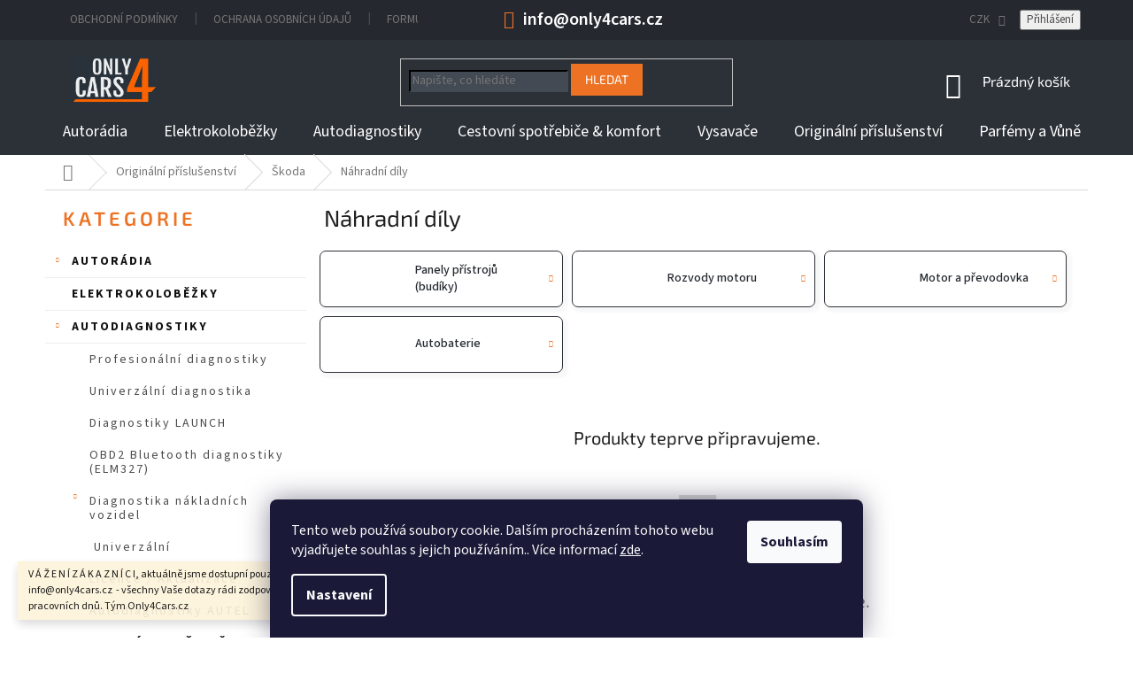

--- FILE ---
content_type: text/html; charset=utf-8
request_url: https://www.only4cars.cz/nahradni-dily-2/
body_size: 26676
content:
<!doctype html><html lang="cs" dir="ltr" class="header-background-light external-fonts-loaded"><head><meta charset="utf-8" /><meta name="viewport" content="width=device-width,initial-scale=1" /><title>Náhradní díly - Only4Cars</title><link rel="preconnect" href="https://cdn.myshoptet.com" /><link rel="dns-prefetch" href="https://cdn.myshoptet.com" /><link rel="preload" href="https://cdn.myshoptet.com/prj/dist/master/cms/libs/jquery/jquery-1.11.3.min.js" as="script" /><link href="https://cdn.myshoptet.com/prj/dist/master/cms/templates/frontend_templates/shared/css/font-face/source-sans-3.css" rel="stylesheet"><link href="https://cdn.myshoptet.com/prj/dist/master/cms/templates/frontend_templates/shared/css/font-face/exo-2.css" rel="stylesheet"><link href="https://cdn.myshoptet.com/prj/dist/master/shop/dist/font-shoptet-11.css.62c94c7785ff2cea73b2.css" rel="stylesheet"><script>
dataLayer = [];
dataLayer.push({'shoptet' : {
    "pageId": 2822,
    "pageType": "category",
    "currency": "CZK",
    "currencyInfo": {
        "decimalSeparator": ",",
        "exchangeRate": 1,
        "priceDecimalPlaces": 2,
        "symbol": "K\u010d",
        "symbolLeft": 0,
        "thousandSeparator": " "
    },
    "language": "cs",
    "projectId": 387951,
    "category": {
        "guid": "5e0e94d3-fec0-11eb-ac23-ac1f6b0076ec",
        "path": "Origin\u00e1ln\u00ed p\u0159\u00edslu\u0161enstv\u00ed | \u0160koda | N\u00e1hradn\u00ed d\u00edly",
        "parentCategoryGuid": "5b9ba959-1964-11eb-aaaf-b8ca3a6063f8"
    },
    "cartInfo": {
        "id": null,
        "freeShipping": false,
        "freeShippingFrom": 5000,
        "leftToFreeGift": {
            "formattedPrice": "0 K\u010d",
            "priceLeft": 0
        },
        "freeGift": false,
        "leftToFreeShipping": {
            "priceLeft": 5000,
            "dependOnRegion": 0,
            "formattedPrice": "5 000 K\u010d"
        },
        "discountCoupon": [],
        "getNoBillingShippingPrice": {
            "withoutVat": 0,
            "vat": 0,
            "withVat": 0
        },
        "cartItems": [],
        "taxMode": "ORDINARY"
    },
    "cart": [],
    "customer": {
        "priceRatio": 1,
        "priceListId": 1,
        "groupId": null,
        "registered": false,
        "mainAccount": false
    }
}});
dataLayer.push({'cookie_consent' : {
    "marketing": "denied",
    "analytics": "denied"
}});
document.addEventListener('DOMContentLoaded', function() {
    shoptet.consent.onAccept(function(agreements) {
        if (agreements.length == 0) {
            return;
        }
        dataLayer.push({
            'cookie_consent' : {
                'marketing' : (agreements.includes(shoptet.config.cookiesConsentOptPersonalisation)
                    ? 'granted' : 'denied'),
                'analytics': (agreements.includes(shoptet.config.cookiesConsentOptAnalytics)
                    ? 'granted' : 'denied')
            },
            'event': 'cookie_consent'
        });
    });
});
</script>

<!-- Google Tag Manager -->
<script>(function(w,d,s,l,i){w[l]=w[l]||[];w[l].push({'gtm.start':
new Date().getTime(),event:'gtm.js'});var f=d.getElementsByTagName(s)[0],
j=d.createElement(s),dl=l!='dataLayer'?'&l='+l:'';j.async=true;j.src=
'https://www.googletagmanager.com/gtm.js?id='+i+dl;f.parentNode.insertBefore(j,f);
})(window,document,'script','dataLayer','GTM-NZC5TK5');</script>
<!-- End Google Tag Manager -->

<meta property="og:type" content="website"><meta property="og:site_name" content="only4cars.cz"><meta property="og:url" content="https://www.only4cars.cz/nahradni-dily-2/"><meta property="og:title" content="Náhradní díly - Only4Cars"><meta name="author" content="Only4Cars"><meta name="web_author" content="Shoptet.cz"><meta name="dcterms.rightsHolder" content="www.only4cars.cz"><meta name="robots" content="index,follow"><meta property="og:image" content="https://cdn.myshoptet.com/usr/www.only4cars.cz/user/front_images/ogImage/hp.png?t=1768768488"><meta property="og:description" content="Náhradní díly, "><meta name="description" content="Náhradní díly, "><meta name="google-site-verification" content="FhEiwLvJHD6CNH2g2BQvIh6Ay9CgfPUjFt_PxQuNED4"><style>:root {--color-primary: #ee7326;--color-primary-h: 23;--color-primary-s: 85%;--color-primary-l: 54%;--color-primary-hover: #ee7326;--color-primary-hover-h: 23;--color-primary-hover-s: 85%;--color-primary-hover-l: 54%;--color-secondary: #ee7326;--color-secondary-h: 23;--color-secondary-s: 85%;--color-secondary-l: 54%;--color-secondary-hover: #c94e00;--color-secondary-hover-h: 23;--color-secondary-hover-s: 100%;--color-secondary-hover-l: 39%;--color-tertiary: #ee7326;--color-tertiary-h: 23;--color-tertiary-s: 85%;--color-tertiary-l: 54%;--color-tertiary-hover: #ee7326;--color-tertiary-hover-h: 23;--color-tertiary-hover-s: 85%;--color-tertiary-hover-l: 54%;--color-header-background: #ffffff;--template-font: "Source Sans 3";--template-headings-font: "Exo 2";--header-background-url: none;--cookies-notice-background: #1A1937;--cookies-notice-color: #F8FAFB;--cookies-notice-button-hover: #f5f5f5;--cookies-notice-link-hover: #27263f;--templates-update-management-preview-mode-content: "Náhled aktualizací šablony je aktivní pro váš prohlížeč."}</style>
    
    <link href="https://cdn.myshoptet.com/prj/dist/master/shop/dist/main-11.less.fcb4a42d7bd8a71b7ee2.css" rel="stylesheet" />
        
    <script>var shoptet = shoptet || {};</script>
    <script src="https://cdn.myshoptet.com/prj/dist/master/shop/dist/main-3g-header.js.05f199e7fd2450312de2.js"></script>
<!-- User include --><!-- api 427(81) html code header -->
<link rel="stylesheet" href="https://cdn.myshoptet.com/usr/api2.dklab.cz/user/documents/_doplnky/instagram/387951/8/387951_8.css" type="text/css" /><style>
        :root {
            --dklab-instagram-header-color: #000000;  
            --dklab-instagram-header-background: #DDDDDD;  
            --dklab-instagram-font-weight: 700;
            --dklab-instagram-font-size: 180%;
            --dklab-instagram-logoUrl: url(https://cdn.myshoptet.com/usr/api2.dklab.cz/user/documents/_doplnky/instagram/img/logo-duha.png); 
            --dklab-instagram-logo-size-width: 40px;
            --dklab-instagram-logo-size-height: 40px;                        
            --dklab-instagram-hover-content: 0;                        
            --dklab-instagram-padding: 0px;                        
            --dklab-instagram-border-color: #888888;
            
        }
        </style>
<!-- service 427(81) html code header -->
<link rel="stylesheet" href="https://cdn.myshoptet.com/usr/api2.dklab.cz/user/documents/_doplnky/instagram/font/instagramplus.css" type="text/css" />

<!-- project html code header -->
<link rel="stylesheet" type="text/css" href="/user/documents/upload/only4cars.css">
<meta name="seznam-wmt" content="GhLoX0YKWGoAzv7U1HJLNgUHMbY376Ty" />

<style>
.subcategories.with-image li a .image {width: 40%;padding: 2px;}
.subcategories.with-image li a .text {width: 60%;color: #25292f;}
.subcategories.with-image li a .image img {max-height: 60px;}
.subcategories li a {height: 64px;border-color: #2c3138;border-radius: 7px;box-shadow: 3px 3px 3px 3px #00000008;}
.subcategories li {padding: 5px;}
.subcategories li a::before {font-weight: 600;color: #ed7224;}

@media (max-width: 479px) {
.subcategories li {width: 100%;}
}
@media (min-width: 480px) and (max-width: 991px) {
.subcategories li {width: 50%;}
}
@media (min-width: 992px) {
.subcategories li {width: 33%;}
}

.surcharge-list select {color: #2c3138;}
.surcharge-list th {font-weight: 600; color: #2c3138;}
.p-image-wrapper > .manufacturer_original {
    position: absolute;
    z-index: 2;
    bottom: 0;
    text-align:center;
}
.p-image-wrapper > .p-thumbnails-wrapper + .manufacturer_original {
    bottom: 125px;
}


.p-image-wrapper > .manufacturer_original img {max-height: 75px;margin-bottom:10px;}
.p-image-wrapper > .manufacturer_original:after {content: 'Originální produkt v originálním balení.'; display: block;}
@media (max-width:767px) {
.p-image > .manufacturer_original {
    max-width: 120px;
    text-align: center;
}
}

@media screen and (min-width: 992px) {
.dklabScrolled #header .site-name {opacity:0;}
}
</style>
<!-- /User include --><link rel="shortcut icon" href="/favicon.ico" type="image/x-icon" /><link rel="canonical" href="https://www.only4cars.cz/nahradni-dily-2/" />    <script>
        var _hwq = _hwq || [];
        _hwq.push(['setKey', 'F4CDE0D399D133B687F818CB6A975248']);
        _hwq.push(['setTopPos', '0']);
        _hwq.push(['showWidget', '22']);
        (function() {
            var ho = document.createElement('script');
            ho.src = 'https://cz.im9.cz/direct/i/gjs.php?n=wdgt&sak=F4CDE0D399D133B687F818CB6A975248';
            var s = document.getElementsByTagName('script')[0]; s.parentNode.insertBefore(ho, s);
        })();
    </script>
    <!-- Global site tag (gtag.js) - Google Analytics -->
    <script async src="https://www.googletagmanager.com/gtag/js?id=G-MGNWFLT3RB"></script>
    <script>
        
        window.dataLayer = window.dataLayer || [];
        function gtag(){dataLayer.push(arguments);}
        

                    console.debug('default consent data');

            gtag('consent', 'default', {"ad_storage":"denied","analytics_storage":"denied","ad_user_data":"denied","ad_personalization":"denied","wait_for_update":500});
            dataLayer.push({
                'event': 'default_consent'
            });
        
        gtag('js', new Date());

                gtag('config', 'UA-184117964-1', { 'groups': "UA" });
        
                gtag('config', 'G-MGNWFLT3RB', {"groups":"GA4","send_page_view":false,"content_group":"category","currency":"CZK","page_language":"cs"});
        
                gtag('config', 'AW-413013194');
        
        
        
        
        
                    gtag('event', 'page_view', {"send_to":"GA4","page_language":"cs","content_group":"category","currency":"CZK"});
        
        
        
        
        
        
        
        
        
        
        
        
        
        document.addEventListener('DOMContentLoaded', function() {
            if (typeof shoptet.tracking !== 'undefined') {
                for (var id in shoptet.tracking.bannersList) {
                    gtag('event', 'view_promotion', {
                        "send_to": "UA",
                        "promotions": [
                            {
                                "id": shoptet.tracking.bannersList[id].id,
                                "name": shoptet.tracking.bannersList[id].name,
                                "position": shoptet.tracking.bannersList[id].position
                            }
                        ]
                    });
                }
            }

            shoptet.consent.onAccept(function(agreements) {
                if (agreements.length !== 0) {
                    console.debug('gtag consent accept');
                    var gtagConsentPayload =  {
                        'ad_storage': agreements.includes(shoptet.config.cookiesConsentOptPersonalisation)
                            ? 'granted' : 'denied',
                        'analytics_storage': agreements.includes(shoptet.config.cookiesConsentOptAnalytics)
                            ? 'granted' : 'denied',
                                                                                                'ad_user_data': agreements.includes(shoptet.config.cookiesConsentOptPersonalisation)
                            ? 'granted' : 'denied',
                        'ad_personalization': agreements.includes(shoptet.config.cookiesConsentOptPersonalisation)
                            ? 'granted' : 'denied',
                        };
                    console.debug('update consent data', gtagConsentPayload);
                    gtag('consent', 'update', gtagConsentPayload);
                    dataLayer.push(
                        { 'event': 'update_consent' }
                    );
                }
            });
        });
    </script>
<!-- Start Srovname.cz Pixel -->
<script type="text/plain" data-cookiecategory="analytics">
    !(function (e, n, t, a, s, o, r) {
        e[a] ||
        (((s = e[a] = function () {
            s.process ? s.process.apply(s, arguments) : s.queue.push(arguments);
        }).queue = []),
            ((o = n.createElement(t)).async = 1),
            (o.src = "https://tracking.srovname.cz/srovnamepixel.js"),
            (o.dataset.srv9 = "1"),
            (r = n.getElementsByTagName(t)[0]).parentNode.insertBefore(o, r));
    })(window, document, "script", "srovname");
    srovname("init", "1aa5e99364b620c9bfea5b95056e3ed8");
</script>
<!-- End Srovname.cz Pixel -->
</head><body class="desktop id-2822 in-nahradni-dily-2 template-11 type-category multiple-columns-body columns-3 ums_forms_redesign--off ums_a11y_category_page--on ums_discussion_rating_forms--off ums_flags_display_unification--on ums_a11y_login--on mobile-header-version-0"><noscript>
    <style>
        #header {
            padding-top: 0;
            position: relative !important;
            top: 0;
        }
        .header-navigation {
            position: relative !important;
        }
        .overall-wrapper {
            margin: 0 !important;
        }
        body:not(.ready) {
            visibility: visible !important;
        }
    </style>
    <div class="no-javascript">
        <div class="no-javascript__title">Musíte změnit nastavení vašeho prohlížeče</div>
        <div class="no-javascript__text">Podívejte se na: <a href="https://www.google.com/support/bin/answer.py?answer=23852">Jak povolit JavaScript ve vašem prohlížeči</a>.</div>
        <div class="no-javascript__text">Pokud používáte software na blokování reklam, může být nutné povolit JavaScript z této stránky.</div>
        <div class="no-javascript__text">Děkujeme.</div>
    </div>
</noscript>

        <div id="fb-root"></div>
        <script>
            window.fbAsyncInit = function() {
                FB.init({
//                    appId            : 'your-app-id',
                    autoLogAppEvents : true,
                    xfbml            : true,
                    version          : 'v19.0'
                });
            };
        </script>
        <script async defer crossorigin="anonymous" src="https://connect.facebook.net/cs_CZ/sdk.js"></script>
<!-- Google Tag Manager (noscript) -->
<noscript><iframe src="https://www.googletagmanager.com/ns.html?id=GTM-NZC5TK5"
height="0" width="0" style="display:none;visibility:hidden"></iframe></noscript>
<!-- End Google Tag Manager (noscript) -->

    <div class="siteCookies siteCookies--bottom siteCookies--dark js-siteCookies" role="dialog" data-testid="cookiesPopup" data-nosnippet>
        <div class="siteCookies__form">
            <div class="siteCookies__content">
                <div class="siteCookies__text">
                    Tento web používá soubory cookie. Dalším procházením tohoto webu vyjadřujete souhlas s jejich používáním.. Více informací <a href="https://387951.myshoptet.com/podminky-ochrany-osobnich-udaju/" target="\">zde</a>.
                </div>
                <p class="siteCookies__links">
                    <button class="siteCookies__link js-cookies-settings" aria-label="Nastavení cookies" data-testid="cookiesSettings">Nastavení</button>
                </p>
            </div>
            <div class="siteCookies__buttonWrap">
                                <button class="siteCookies__button js-cookiesConsentSubmit" value="all" aria-label="Přijmout cookies" data-testid="buttonCookiesAccept">Souhlasím</button>
            </div>
        </div>
        <script>
            document.addEventListener("DOMContentLoaded", () => {
                const siteCookies = document.querySelector('.js-siteCookies');
                document.addEventListener("scroll", shoptet.common.throttle(() => {
                    const st = document.documentElement.scrollTop;
                    if (st > 1) {
                        siteCookies.classList.add('siteCookies--scrolled');
                    } else {
                        siteCookies.classList.remove('siteCookies--scrolled');
                    }
                }, 100));
            });
        </script>
    </div>
<a href="#content" class="skip-link sr-only">Přejít na obsah</a><div class="overall-wrapper"><div class="site-msg information"><div class="container"><div class="text">V Á Ž E N Í Z Á K A Z N Í C I, 
aktuálně jsme dostupní pouze na e-mailu info@only4cars.cz  - všechny Vaše dotazy rádi zodpovíme, odpovídáme do 3 pracovních dnů.
Tým Only4Cars.cz</div><div class="close js-close-information-msg"></div></div></div><div class="user-action"><div class="container">
    <div class="user-action-in">
                    <div id="login" class="user-action-login popup-widget login-widget" role="dialog" aria-labelledby="loginHeading">
        <div class="popup-widget-inner">
                            <h2 id="loginHeading">Přihlášení k vašemu účtu</h2><div id="customerLogin"><form action="/action/Customer/Login/" method="post" id="formLoginIncluded" class="csrf-enabled formLogin" data-testid="formLogin"><input type="hidden" name="referer" value="" /><div class="form-group"><div class="input-wrapper email js-validated-element-wrapper no-label"><input type="email" name="email" class="form-control" autofocus placeholder="E-mailová adresa (např. jan@novak.cz)" data-testid="inputEmail" autocomplete="email" required /></div></div><div class="form-group"><div class="input-wrapper password js-validated-element-wrapper no-label"><input type="password" name="password" class="form-control" placeholder="Heslo" data-testid="inputPassword" autocomplete="current-password" required /><span class="no-display">Nemůžete vyplnit toto pole</span><input type="text" name="surname" value="" class="no-display" /></div></div><div class="form-group"><div class="login-wrapper"><button type="submit" class="btn btn-secondary btn-text btn-login" data-testid="buttonSubmit">Přihlásit se</button><div class="password-helper"><a href="/registrace/" data-testid="signup" rel="nofollow">Nová registrace</a><a href="/klient/zapomenute-heslo/" rel="nofollow">Zapomenuté heslo</a></div></div></div></form>
</div>                    </div>
    </div>

                            <div id="cart-widget" class="user-action-cart popup-widget cart-widget loader-wrapper" data-testid="popupCartWidget" role="dialog" aria-hidden="true">
    <div class="popup-widget-inner cart-widget-inner place-cart-here">
        <div class="loader-overlay">
            <div class="loader"></div>
        </div>
    </div>

    <div class="cart-widget-button">
        <a href="/kosik/" class="btn btn-conversion" id="continue-order-button" rel="nofollow" data-testid="buttonNextStep">Pokračovat do košíku</a>
    </div>
</div>
            </div>
</div>
</div><div class="top-navigation-bar" data-testid="topNavigationBar">

    <div class="container">

        <div class="top-navigation-contacts">
            <strong>Zákaznická podpora:</strong><a href="tel:+420731164514" class="project-phone" aria-label="Zavolat na +420731164514" data-testid="contactboxPhone"><span>+420 731 164 514</span></a><a href="mailto:info@only4cars.cz" class="project-email" data-testid="contactboxEmail"><span>info@only4cars.cz</span></a>        </div>

                            <div class="top-navigation-menu">
                <div class="top-navigation-menu-trigger"></div>
                <ul class="top-navigation-bar-menu">
                                            <li class="top-navigation-menu-item-39">
                            <a href="/obchodni-podminky/">Obchodní podmínky</a>
                        </li>
                                            <li class="top-navigation-menu-item-691">
                            <a href="/podminky-ochrany-osobnich-udaju/">Ochrana osobních údajů</a>
                        </li>
                                            <li class="top-navigation-menu-item-1607">
                            <a href="/formular-na-odstoupeni-od-kupni-smlouvy/">Formulář na odstoupení od kupní smlouvy</a>
                        </li>
                                            <li class="top-navigation-menu-item-2540">
                            <a href="/informace-k-dobe-dodani/">Informace k době dodání zboží</a>
                        </li>
                                    </ul>
                <ul class="top-navigation-bar-menu-helper"></ul>
            </div>
        
        <div class="top-navigation-tools">
            <div class="responsive-tools">
                <a href="#" class="toggle-window" data-target="search" aria-label="Hledat" data-testid="linkSearchIcon"></a>
                                                            <a href="#" class="toggle-window" data-target="login"></a>
                                                    <a href="#" class="toggle-window" data-target="navigation" aria-label="Menu" data-testid="hamburgerMenu"></a>
            </div>
                <div class="dropdown">
        <span>Ceny v:</span>
        <button id="topNavigationDropdown" type="button" data-toggle="dropdown" aria-haspopup="true" aria-expanded="false">
            CZK
            <span class="caret"></span>
        </button>
        <ul class="dropdown-menu" aria-labelledby="topNavigationDropdown"><li><a href="/action/Currency/changeCurrency/?currencyCode=CZK" rel="nofollow">CZK</a></li><li><a href="/action/Currency/changeCurrency/?currencyCode=EUR" rel="nofollow">EUR</a></li><li><a href="/action/Currency/changeCurrency/?currencyCode=PLN" rel="nofollow">PLN</a></li></ul>
    </div>
            <button class="top-nav-button top-nav-button-login toggle-window" type="button" data-target="login" aria-haspopup="dialog" aria-controls="login" aria-expanded="false" data-testid="signin"><span>Přihlášení</span></button>        </div>

    </div>

</div>
<header id="header"><div class="container navigation-wrapper">
    <div class="header-top">
        <div class="site-name-wrapper">
            <div class="site-name"><a href="/" data-testid="linkWebsiteLogo"><img src="https://cdn.myshoptet.com/usr/www.only4cars.cz/user/logos/logo_o4c-1.jpg" alt="Only4Cars" fetchpriority="low" /></a></div>        </div>
        <div class="search" itemscope itemtype="https://schema.org/WebSite">
            <meta itemprop="headline" content="Náhradní díly"/><meta itemprop="url" content="https://www.only4cars.cz"/><meta itemprop="text" content="Náhradní díly, "/>            <form action="/action/ProductSearch/prepareString/" method="post"
    id="formSearchForm" class="search-form compact-form js-search-main"
    itemprop="potentialAction" itemscope itemtype="https://schema.org/SearchAction" data-testid="searchForm">
    <fieldset>
        <meta itemprop="target"
            content="https://www.only4cars.cz/vyhledavani/?string={string}"/>
        <input type="hidden" name="language" value="cs"/>
        
            
<input
    type="search"
    name="string"
        class="query-input form-control search-input js-search-input"
    placeholder="Napište, co hledáte"
    autocomplete="off"
    required
    itemprop="query-input"
    aria-label="Vyhledávání"
    data-testid="searchInput"
>
            <button type="submit" class="btn btn-default" data-testid="searchBtn">Hledat</button>
        
    </fieldset>
</form>
        </div>
        <div class="navigation-buttons">
                
    <a href="/kosik/" class="btn btn-icon toggle-window cart-count" data-target="cart" data-hover="true" data-redirect="true" data-testid="headerCart" rel="nofollow" aria-haspopup="dialog" aria-expanded="false" aria-controls="cart-widget">
        
                <span class="sr-only">Nákupní košík</span>
        
            <span class="cart-price visible-lg-inline-block" data-testid="headerCartPrice">
                                    Prázdný košík                            </span>
        
    
            </a>
        </div>
    </div>
    <nav id="navigation" aria-label="Hlavní menu" data-collapsible="true"><div class="navigation-in menu"><ul class="menu-level-1" role="menubar" data-testid="headerMenuItems"><li class="menu-item-693 ext" role="none"><a href="/autoradia/" data-testid="headerMenuItem" role="menuitem" aria-haspopup="true" aria-expanded="false"><b>Autorádia</b><span class="submenu-arrow"></span></a><ul class="menu-level-2" aria-label="Autorádia" tabindex="-1" role="menu"><li class="menu-item-771 has-third-level" role="none"><a href="/prislusenstvi/" class="menu-image" data-testid="headerMenuItem" tabindex="-1" aria-hidden="true"><img src="data:image/svg+xml,%3Csvg%20width%3D%22140%22%20height%3D%22100%22%20xmlns%3D%22http%3A%2F%2Fwww.w3.org%2F2000%2Fsvg%22%3E%3C%2Fsvg%3E" alt="" aria-hidden="true" width="140" height="100"  data-src="https://cdn.myshoptet.com/usr/www.only4cars.cz/user/categories/thumb/204_1076-b2-295747.jpg" fetchpriority="low" /></a><div><a href="/prislusenstvi/" data-testid="headerMenuItem" role="menuitem"><span>Příslušenství</span></a>
                                                    <ul class="menu-level-3" role="menu">
                                                                    <li class="menu-item-774" role="none">
                                        <a href="/parkovaci-kamery/" data-testid="headerMenuItem" role="menuitem">
                                            Parkovací kamery</a>,                                    </li>
                                                                    <li class="menu-item-780" role="none">
                                        <a href="/antenni-adaptery/" data-testid="headerMenuItem" role="menuitem">
                                            Anténní adaptéry</a>,                                    </li>
                                                                    <li class="menu-item-783" role="none">
                                        <a href="/adaptery-pro-zapojeni/" data-testid="headerMenuItem" role="menuitem">
                                            Adaptéry pro zapojení</a>,                                    </li>
                                                                    <li class="menu-item-1943" role="none">
                                        <a href="/antenni-napajece/" data-testid="headerMenuItem" role="menuitem">
                                            Anténní napáječe</a>,                                    </li>
                                                                    <li class="menu-item-1952" role="none">
                                        <a href="/adaptery-pro-aktivni-audio-systemy/" data-testid="headerMenuItem" role="menuitem">
                                            Adaptéry pro aktivní audio systémy</a>,                                    </li>
                                                                    <li class="menu-item-1955" role="none">
                                        <a href="/can-bus-iso-adaptery/" data-testid="headerMenuItem" role="menuitem">
                                            CAN Bus + ISO adaptéry</a>,                                    </li>
                                                                    <li class="menu-item-1961" role="none">
                                        <a href="/fakra-a-iso-komponenty/" data-testid="headerMenuItem" role="menuitem">
                                            FAKRA a ISO komponenty</a>,                                    </li>
                                                                    <li class="menu-item-1964" role="none">
                                        <a href="/aux-vstup-oem-autoradia/" data-testid="headerMenuItem" role="menuitem">
                                            AUX vstup OEM autorádia</a>                                    </li>
                                                            </ul>
                        </div></li><li class="menu-item-720" role="none"><a href="/2-din-autoradia/" class="menu-image" data-testid="headerMenuItem" tabindex="-1" aria-hidden="true"><img src="data:image/svg+xml,%3Csvg%20width%3D%22140%22%20height%3D%22100%22%20xmlns%3D%22http%3A%2F%2Fwww.w3.org%2F2000%2Fsvg%22%3E%3C%2Fsvg%3E" alt="" aria-hidden="true" width="140" height="100"  data-src="https://cdn.myshoptet.com/usr/www.only4cars.cz/user/categories/thumb/330aeabad738f71dfa7691b216b196c7--mmf400x400.jpg" fetchpriority="low" /></a><div><a href="/2-din-autoradia/" data-testid="headerMenuItem" role="menuitem"><span>2 DIN Autorádia</span></a>
                        </div></li><li class="menu-item-723" role="none"><a href="/1-din/" class="menu-image" data-testid="headerMenuItem" tabindex="-1" aria-hidden="true"><img src="data:image/svg+xml,%3Csvg%20width%3D%22140%22%20height%3D%22100%22%20xmlns%3D%22http%3A%2F%2Fwww.w3.org%2F2000%2Fsvg%22%3E%3C%2Fsvg%3E" alt="" aria-hidden="true" width="140" height="100"  data-src="https://cdn.myshoptet.com/usr/www.only4cars.cz/user/categories/thumb/imgwashx.jpeg" fetchpriority="low" /></a><div><a href="/1-din/" data-testid="headerMenuItem" role="menuitem"><span>1 DIN Autorádia</span></a>
                        </div></li><li class="menu-item-3290 has-third-level" role="none"><a href="/podle-znacky/" class="menu-image" data-testid="headerMenuItem" tabindex="-1" aria-hidden="true"><img src="data:image/svg+xml,%3Csvg%20width%3D%22140%22%20height%3D%22100%22%20xmlns%3D%22http%3A%2F%2Fwww.w3.org%2F2000%2Fsvg%22%3E%3C%2Fsvg%3E" alt="" aria-hidden="true" width="140" height="100"  data-src="https://cdn.myshoptet.com/usr/www.only4cars.cz/user/categories/thumb/cbc014802fc4299a7a2dfa567ecacee9.jpg" fetchpriority="low" /></a><div><a href="/podle-znacky/" data-testid="headerMenuItem" role="menuitem"><span>Podle Automobilu</span></a>
                                                    <ul class="menu-level-3" role="menu">
                                                                    <li class="menu-item-3293" role="none">
                                        <a href="/audi-2din-autoradia-android/" data-testid="headerMenuItem" role="menuitem">
                                            Audi</a>,                                    </li>
                                                                    <li class="menu-item-5102" role="none">
                                        <a href="/autoradia-bmw/" data-testid="headerMenuItem" role="menuitem">
                                            BMW</a>,                                    </li>
                                                                    <li class="menu-item-3296" role="none">
                                        <a href="/volkswagen-2/" data-testid="headerMenuItem" role="menuitem">
                                            Volkswagen</a>,                                    </li>
                                                                    <li class="menu-item-3299" role="none">
                                        <a href="/skoda-autoradia/" data-testid="headerMenuItem" role="menuitem">
                                            Škoda</a>,                                    </li>
                                                                    <li class="menu-item-5094" role="none">
                                        <a href="/opel/" data-testid="headerMenuItem" role="menuitem">
                                            Opel</a>,                                    </li>
                                                                    <li class="menu-item-3302" role="none">
                                        <a href="/ford-autoradia/" data-testid="headerMenuItem" role="menuitem">
                                            Ford</a>,                                    </li>
                                                                    <li class="menu-item-3410" role="none">
                                        <a href="/univerzalni-autoradia/" data-testid="headerMenuItem" role="menuitem">
                                            Univerzální autorádia</a>,                                    </li>
                                                                    <li class="menu-item-5120" role="none">
                                        <a href="/mercedes-benz/" data-testid="headerMenuItem" role="menuitem">
                                            Mercedes-Benz</a>,                                    </li>
                                                                    <li class="menu-item-5142" role="none">
                                        <a href="/suzuki-2/" data-testid="headerMenuItem" role="menuitem">
                                            Suzuki</a>,                                    </li>
                                                                    <li class="menu-item-5145" role="none">
                                        <a href="/fiat/" data-testid="headerMenuItem" role="menuitem">
                                            Fiat</a>                                    </li>
                                                            </ul>
                        </div></li></ul></li>
<li class="menu-item-5157" role="none"><a href="/elektrokolobezky/" data-testid="headerMenuItem" role="menuitem" aria-expanded="false"><b>Elektrokoloběžky</b></a></li>
<li class="menu-item-3416 ext" role="none"><a href="/diagnostiky/" data-testid="headerMenuItem" role="menuitem" aria-haspopup="true" aria-expanded="false"><b>Autodiagnostiky</b><span class="submenu-arrow"></span></a><ul class="menu-level-2" aria-label="Autodiagnostiky" tabindex="-1" role="menu"><li class="menu-item-5139" role="none"><a href="/profesionalni-diagnostiky/" class="menu-image" data-testid="headerMenuItem" tabindex="-1" aria-hidden="true"><img src="data:image/svg+xml,%3Csvg%20width%3D%22140%22%20height%3D%22100%22%20xmlns%3D%22http%3A%2F%2Fwww.w3.org%2F2000%2Fsvg%22%3E%3C%2Fsvg%3E" alt="" aria-hidden="true" width="140" height="100"  data-src="https://cdn.myshoptet.com/prj/dist/master/cms/templates/frontend_templates/00/img/folder.svg" fetchpriority="low" /></a><div><a href="/profesionalni-diagnostiky/" data-testid="headerMenuItem" role="menuitem"><span>Profesionální diagnostiky</span></a>
                        </div></li><li class="menu-item-3618" role="none"><a href="/univerzalni-diagnostika/" class="menu-image" data-testid="headerMenuItem" tabindex="-1" aria-hidden="true"><img src="data:image/svg+xml,%3Csvg%20width%3D%22140%22%20height%3D%22100%22%20xmlns%3D%22http%3A%2F%2Fwww.w3.org%2F2000%2Fsvg%22%3E%3C%2Fsvg%3E" alt="" aria-hidden="true" width="140" height="100"  data-src="https://cdn.myshoptet.com/usr/www.only4cars.cz/user/categories/thumb/univerz__ln___diagnostika.jpg" fetchpriority="low" /></a><div><a href="/univerzalni-diagnostika/" data-testid="headerMenuItem" role="menuitem"><span>Univerzální diagnostika</span></a>
                        </div></li><li class="menu-item-5133" role="none"><a href="/diagnostiky-launch/" class="menu-image" data-testid="headerMenuItem" tabindex="-1" aria-hidden="true"><img src="data:image/svg+xml,%3Csvg%20width%3D%22140%22%20height%3D%22100%22%20xmlns%3D%22http%3A%2F%2Fwww.w3.org%2F2000%2Fsvg%22%3E%3C%2Fsvg%3E" alt="" aria-hidden="true" width="140" height="100"  data-src="https://cdn.myshoptet.com/usr/www.only4cars.cz/user/categories/thumb/launch-logo-png_seeklogo-403565.png" fetchpriority="low" /></a><div><a href="/diagnostiky-launch/" data-testid="headerMenuItem" role="menuitem"><span>Diagnostiky LAUNCH</span></a>
                        </div></li><li class="menu-item-5160" role="none"><a href="/obd2-bluetooth-diagnostiky-elm327/" class="menu-image" data-testid="headerMenuItem" tabindex="-1" aria-hidden="true"><img src="data:image/svg+xml,%3Csvg%20width%3D%22140%22%20height%3D%22100%22%20xmlns%3D%22http%3A%2F%2Fwww.w3.org%2F2000%2Fsvg%22%3E%3C%2Fsvg%3E" alt="" aria-hidden="true" width="140" height="100"  data-src="https://cdn.myshoptet.com/prj/dist/master/cms/templates/frontend_templates/00/img/folder.svg" fetchpriority="low" /></a><div><a href="/obd2-bluetooth-diagnostiky-elm327/" data-testid="headerMenuItem" role="menuitem"><span>OBD2 Bluetooth diagnostiky (ELM327)</span></a>
                        </div></li><li class="menu-item-5163 has-third-level" role="none"><a href="/diagnostika-nakladnich-vozidel/" class="menu-image" data-testid="headerMenuItem" tabindex="-1" aria-hidden="true"><img src="data:image/svg+xml,%3Csvg%20width%3D%22140%22%20height%3D%22100%22%20xmlns%3D%22http%3A%2F%2Fwww.w3.org%2F2000%2Fsvg%22%3E%3C%2Fsvg%3E" alt="" aria-hidden="true" width="140" height="100"  data-src="https://cdn.myshoptet.com/prj/dist/master/cms/templates/frontend_templates/00/img/folder.svg" fetchpriority="low" /></a><div><a href="/diagnostika-nakladnich-vozidel/" data-testid="headerMenuItem" role="menuitem"><span>Diagnostika nákladních vozidel</span></a>
                                                    <ul class="menu-level-3" role="menu">
                                                                    <li class="menu-item-5166" role="none">
                                        <a href="/diagnostika-nakladnich-vozidel-univerzalni/" data-testid="headerMenuItem" role="menuitem">
                                            Univerzální</a>                                    </li>
                                                            </ul>
                        </div></li><li class="menu-item-5169" role="none"><a href="/licence-aktualizace-diagnostik/" class="menu-image" data-testid="headerMenuItem" tabindex="-1" aria-hidden="true"><img src="data:image/svg+xml,%3Csvg%20width%3D%22140%22%20height%3D%22100%22%20xmlns%3D%22http%3A%2F%2Fwww.w3.org%2F2000%2Fsvg%22%3E%3C%2Fsvg%3E" alt="" aria-hidden="true" width="140" height="100"  data-src="https://cdn.myshoptet.com/prj/dist/master/cms/templates/frontend_templates/00/img/folder.svg" fetchpriority="low" /></a><div><a href="/licence-aktualizace-diagnostik/" data-testid="headerMenuItem" role="menuitem"><span>Licence / Aktualizace</span></a>
                        </div></li><li class="menu-item-5172" role="none"><a href="/autodiagnostiky-autel/" class="menu-image" data-testid="headerMenuItem" tabindex="-1" aria-hidden="true"><img src="data:image/svg+xml,%3Csvg%20width%3D%22140%22%20height%3D%22100%22%20xmlns%3D%22http%3A%2F%2Fwww.w3.org%2F2000%2Fsvg%22%3E%3C%2Fsvg%3E" alt="" aria-hidden="true" width="140" height="100"  data-src="https://cdn.myshoptet.com/usr/www.only4cars.cz/user/categories/thumb/autel-diagnostika.jpg" fetchpriority="low" /></a><div><a href="/autodiagnostiky-autel/" data-testid="headerMenuItem" role="menuitem"><span>Autodiagnostiky AUTEL</span></a>
                        </div></li></ul></li>
<li class="menu-item-5178 ext" role="none"><a href="/cestovni-spotrebice-a-komfort/" data-testid="headerMenuItem" role="menuitem" aria-haspopup="true" aria-expanded="false"><b>Cestovní spotřebiče &amp; komfort</b><span class="submenu-arrow"></span></a><ul class="menu-level-2" aria-label="Cestovní spotřebiče &amp; komfort" tabindex="-1" role="menu"><li class="menu-item-5181" role="none"><a href="/prenosne-kavovary/" class="menu-image" data-testid="headerMenuItem" tabindex="-1" aria-hidden="true"><img src="data:image/svg+xml,%3Csvg%20width%3D%22140%22%20height%3D%22100%22%20xmlns%3D%22http%3A%2F%2Fwww.w3.org%2F2000%2Fsvg%22%3E%3C%2Fsvg%3E" alt="" aria-hidden="true" width="140" height="100"  data-src="https://cdn.myshoptet.com/prj/dist/master/cms/templates/frontend_templates/00/img/folder.svg" fetchpriority="low" /></a><div><a href="/prenosne-kavovary/" data-testid="headerMenuItem" role="menuitem"><span>Přenosné kávovary</span></a>
                        </div></li></ul></li>
<li class="menu-item-5151 ext" role="none"><a href="/vysavace/" data-testid="headerMenuItem" role="menuitem" aria-haspopup="true" aria-expanded="false"><b>Vysavače</b><span class="submenu-arrow"></span></a><ul class="menu-level-2" aria-label="Vysavače" tabindex="-1" role="menu"><li class="menu-item-5154" role="none"><a href="/tycove-vysavace/" class="menu-image" data-testid="headerMenuItem" tabindex="-1" aria-hidden="true"><img src="data:image/svg+xml,%3Csvg%20width%3D%22140%22%20height%3D%22100%22%20xmlns%3D%22http%3A%2F%2Fwww.w3.org%2F2000%2Fsvg%22%3E%3C%2Fsvg%3E" alt="" aria-hidden="true" width="140" height="100"  data-src="https://cdn.myshoptet.com/usr/www.only4cars.cz/user/categories/thumb/tycove_vysavace.jpeg" fetchpriority="low" /></a><div><a href="/tycove-vysavace/" data-testid="headerMenuItem" role="menuitem"><span>Tyčové vysavače</span></a>
                        </div></li><li class="menu-item-5175" role="none"><a href="/tycove-vysavace-s-mopem/" class="menu-image" data-testid="headerMenuItem" tabindex="-1" aria-hidden="true"><img src="data:image/svg+xml,%3Csvg%20width%3D%22140%22%20height%3D%22100%22%20xmlns%3D%22http%3A%2F%2Fwww.w3.org%2F2000%2Fsvg%22%3E%3C%2Fsvg%3E" alt="" aria-hidden="true" width="140" height="100"  data-src="https://cdn.myshoptet.com/usr/www.only4cars.cz/user/categories/thumb/1b6fa6c6-54ee-4058-bc4a-e2cffed3c7ab_360_marketplace_partner_1.png" fetchpriority="low" /></a><div><a href="/tycove-vysavace-s-mopem/" data-testid="headerMenuItem" role="menuitem"><span>Tyčové vysavače s mopem</span></a>
                        </div></li></ul></li>
<li class="menu-item-696 ext" role="none"><a href="/originalni-prislusenstvi/" data-testid="headerMenuItem" role="menuitem" aria-haspopup="true" aria-expanded="false"><b>Originální příslušenství</b><span class="submenu-arrow"></span></a><ul class="menu-level-2" aria-label="Originální příslušenství" tabindex="-1" role="menu"><li class="menu-item-705 has-third-level" role="none"><a href="/audi/" class="menu-image" data-testid="headerMenuItem" tabindex="-1" aria-hidden="true"><img src="data:image/svg+xml,%3Csvg%20width%3D%22140%22%20height%3D%22100%22%20xmlns%3D%22http%3A%2F%2Fwww.w3.org%2F2000%2Fsvg%22%3E%3C%2Fsvg%3E" alt="" aria-hidden="true" width="140" height="100"  data-src="https://cdn.myshoptet.com/usr/www.only4cars.cz/user/categories/thumb/nowe_logo_audi_42698.png" fetchpriority="low" /></a><div><a href="/audi/" data-testid="headerMenuItem" role="menuitem"><span>Audi</span></a>
                                                    <ul class="menu-level-3" role="menu">
                                                                    <li class="menu-item-1835" role="none">
                                        <a href="/doplnky-pro-vas-4/" data-testid="headerMenuItem" role="menuitem">
                                            Doplňky pro Vás</a>,                                    </li>
                                                                    <li class="menu-item-1832" role="none">
                                        <a href="/doplnky-pro-vas-vuz-3/" data-testid="headerMenuItem" role="menuitem">
                                            Doplňky pro Váš vůz</a>,                                    </li>
                                                                    <li class="menu-item-5126" role="none">
                                        <a href="/originalni-kola-a-rafky/" data-testid="headerMenuItem" role="menuitem">
                                            Originální kola a ráfky</a>,                                    </li>
                                                                    <li class="menu-item-2825" role="none">
                                        <a href="/nahradni-dily-3/" data-testid="headerMenuItem" role="menuitem">
                                            Náhradní díly</a>                                    </li>
                                                            </ul>
                        </div></li><li class="menu-item-708 has-third-level" role="none"><a href="/bmw/" class="menu-image" data-testid="headerMenuItem" tabindex="-1" aria-hidden="true"><img src="data:image/svg+xml,%3Csvg%20width%3D%22140%22%20height%3D%22100%22%20xmlns%3D%22http%3A%2F%2Fwww.w3.org%2F2000%2Fsvg%22%3E%3C%2Fsvg%3E" alt="" aria-hidden="true" width="140" height="100"  data-src="https://cdn.myshoptet.com/usr/www.only4cars.cz/user/categories/thumb/eucdaosuwaahdhu.jpg" fetchpriority="low" /></a><div><a href="/bmw/" data-testid="headerMenuItem" role="menuitem"><span>BMW</span></a>
                                                    <ul class="menu-level-3" role="menu">
                                                                    <li class="menu-item-1667" role="none">
                                        <a href="/doplnky-pro-vas/" data-testid="headerMenuItem" role="menuitem">
                                            Doplňky pro Vás</a>,                                    </li>
                                                                    <li class="menu-item-1670" role="none">
                                        <a href="/doplnky-pro-vas-vuz/" data-testid="headerMenuItem" role="menuitem">
                                            Doplňky pro Váš vůz</a>,                                    </li>
                                                                    <li class="menu-item-2081" role="none">
                                        <a href="/elektricke-kolobezky-2/" data-testid="headerMenuItem" role="menuitem">
                                            Elektrické koloběžky</a>                                    </li>
                                                            </ul>
                        </div></li><li class="menu-item-1775 has-third-level" role="none"><a href="/ford/" class="menu-image" data-testid="headerMenuItem" tabindex="-1" aria-hidden="true"><img src="data:image/svg+xml,%3Csvg%20width%3D%22140%22%20height%3D%22100%22%20xmlns%3D%22http%3A%2F%2Fwww.w3.org%2F2000%2Fsvg%22%3E%3C%2Fsvg%3E" alt="" aria-hidden="true" width="140" height="100"  data-src="https://cdn.myshoptet.com/usr/www.only4cars.cz/user/categories/thumb/ford-logo-1-1.png" fetchpriority="low" /></a><div><a href="/ford/" data-testid="headerMenuItem" role="menuitem"><span>Ford</span></a>
                                                    <ul class="menu-level-3" role="menu">
                                                                    <li class="menu-item-1778" role="none">
                                        <a href="/doplnky-pro-vas-3/" data-testid="headerMenuItem" role="menuitem">
                                            Doplňky pro Vás</a>,                                    </li>
                                                                    <li class="menu-item-1781" role="none">
                                        <a href="/doplnky-pro-vas-vuz-2/" data-testid="headerMenuItem" role="menuitem">
                                            Doplňky pro Váš vůz</a>,                                    </li>
                                                                    <li class="menu-item-2720" role="none">
                                        <a href="/nahradni-dily/" data-testid="headerMenuItem" role="menuitem">
                                            Náhradní díly</a>                                    </li>
                                                            </ul>
                        </div></li><li class="menu-item-2924 has-third-level" role="none"><a href="/mazda/" class="menu-image" data-testid="headerMenuItem" tabindex="-1" aria-hidden="true"><img src="data:image/svg+xml,%3Csvg%20width%3D%22140%22%20height%3D%22100%22%20xmlns%3D%22http%3A%2F%2Fwww.w3.org%2F2000%2Fsvg%22%3E%3C%2Fsvg%3E" alt="" aria-hidden="true" width="140" height="100"  data-src="https://cdn.myshoptet.com/usr/www.only4cars.cz/user/categories/thumb/mazda-logo-scaled.jpg" fetchpriority="low" /></a><div><a href="/mazda/" data-testid="headerMenuItem" role="menuitem"><span>Mazda</span></a>
                                                    <ul class="menu-level-3" role="menu">
                                                                    <li class="menu-item-2927" role="none">
                                        <a href="/doplnky-pro-vas-vuz-8/" data-testid="headerMenuItem" role="menuitem">
                                            Doplňky pro Váš vůz</a>                                    </li>
                                                            </ul>
                        </div></li><li class="menu-item-711 has-third-level" role="none"><a href="/mercedes/" class="menu-image" data-testid="headerMenuItem" tabindex="-1" aria-hidden="true"><img src="data:image/svg+xml,%3Csvg%20width%3D%22140%22%20height%3D%22100%22%20xmlns%3D%22http%3A%2F%2Fwww.w3.org%2F2000%2Fsvg%22%3E%3C%2Fsvg%3E" alt="" aria-hidden="true" width="140" height="100"  data-src="https://cdn.myshoptet.com/usr/www.only4cars.cz/user/categories/thumb/merc-logo-1.png" fetchpriority="low" /></a><div><a href="/mercedes/" data-testid="headerMenuItem" role="menuitem"><span>Mercedes-Benz</span></a>
                                                    <ul class="menu-level-3" role="menu">
                                                                    <li class="menu-item-2288" role="none">
                                        <a href="/doplnky-pro-vas-7/" data-testid="headerMenuItem" role="menuitem">
                                            Doplňky pro Vás</a>,                                    </li>
                                                                    <li class="menu-item-2291" role="none">
                                        <a href="/doplnky-pro-vas-vuz-5/" data-testid="headerMenuItem" role="menuitem">
                                            Doplňky pro Váš vůz</a>                                    </li>
                                                            </ul>
                        </div></li><li class="menu-item-1727 has-third-level" role="none"><a href="/mini/" class="menu-image" data-testid="headerMenuItem" tabindex="-1" aria-hidden="true"><img src="data:image/svg+xml,%3Csvg%20width%3D%22140%22%20height%3D%22100%22%20xmlns%3D%22http%3A%2F%2Fwww.w3.org%2F2000%2Fsvg%22%3E%3C%2Fsvg%3E" alt="" aria-hidden="true" width="140" height="100"  data-src="https://cdn.myshoptet.com/usr/www.only4cars.cz/user/categories/thumb/p90188506-the-new-mini-logo-06-2015-1500px.jpg" fetchpriority="low" /></a><div><a href="/mini/" data-testid="headerMenuItem" role="menuitem"><span>MINI</span></a>
                                                    <ul class="menu-level-3" role="menu">
                                                                    <li class="menu-item-1730" role="none">
                                        <a href="/doplnky-pro-vas-2/" data-testid="headerMenuItem" role="menuitem">
                                            Doplňky pro Vás</a>                                    </li>
                                                            </ul>
                        </div></li><li class="menu-item-2423 has-third-level" role="none"><a href="/porsche/" class="menu-image" data-testid="headerMenuItem" tabindex="-1" aria-hidden="true"><img src="data:image/svg+xml,%3Csvg%20width%3D%22140%22%20height%3D%22100%22%20xmlns%3D%22http%3A%2F%2Fwww.w3.org%2F2000%2Fsvg%22%3E%3C%2Fsvg%3E" alt="" aria-hidden="true" width="140" height="100"  data-src="https://cdn.myshoptet.com/usr/www.only4cars.cz/user/categories/thumb/45326-sticker-porsche-logo.png" fetchpriority="low" /></a><div><a href="/porsche/" data-testid="headerMenuItem" role="menuitem"><span>Porsche</span></a>
                                                    <ul class="menu-level-3" role="menu">
                                                                    <li class="menu-item-2429" role="none">
                                        <a href="/doplnky-pro-vas-8/" data-testid="headerMenuItem" role="menuitem">
                                            Doplňky pro Vás</a>,                                    </li>
                                                                    <li class="menu-item-3047" role="none">
                                        <a href="/doplnky-pro-vas-vuz-9/" data-testid="headerMenuItem" role="menuitem">
                                            Doplňky pro Váš vůz</a>                                    </li>
                                                            </ul>
                        </div></li><li class="menu-item-2528 has-third-level" role="none"><a href="/seat/" class="menu-image" data-testid="headerMenuItem" tabindex="-1" aria-hidden="true"><img src="data:image/svg+xml,%3Csvg%20width%3D%22140%22%20height%3D%22100%22%20xmlns%3D%22http%3A%2F%2Fwww.w3.org%2F2000%2Fsvg%22%3E%3C%2Fsvg%3E" alt="" aria-hidden="true" width="140" height="100"  data-src="https://cdn.myshoptet.com/usr/www.only4cars.cz/user/categories/thumb/images.png" fetchpriority="low" /></a><div><a href="/seat/" data-testid="headerMenuItem" role="menuitem"><span>Seat</span></a>
                                                    <ul class="menu-level-3" role="menu">
                                                                    <li class="menu-item-2909" role="none">
                                        <a href="/doplnky-pro-vas-10/" data-testid="headerMenuItem" role="menuitem">
                                            Doplňky pro Vás</a>,                                    </li>
                                                                    <li class="menu-item-2531" role="none">
                                        <a href="/doplnky-pro-vas-vuz-6/" data-testid="headerMenuItem" role="menuitem">
                                            Doplňky pro Váš vůz</a>,                                    </li>
                                                                    <li class="menu-item-2831" role="none">
                                        <a href="/nahradni-dily-5/" data-testid="headerMenuItem" role="menuitem">
                                            Náhradní díly</a>                                    </li>
                                                            </ul>
                        </div></li><li class="menu-item-714 has-third-level" role="none"><a href="/suzuki/" class="menu-image" data-testid="headerMenuItem" tabindex="-1" aria-hidden="true"><img src="data:image/svg+xml,%3Csvg%20width%3D%22140%22%20height%3D%22100%22%20xmlns%3D%22http%3A%2F%2Fwww.w3.org%2F2000%2Fsvg%22%3E%3C%2Fsvg%3E" alt="" aria-hidden="true" width="140" height="100"  data-src="https://cdn.myshoptet.com/usr/www.only4cars.cz/user/categories/thumb/suzuki-logo_red.jpg" fetchpriority="low" /></a><div><a href="/suzuki/" data-testid="headerMenuItem" role="menuitem"><span>Suzuki</span></a>
                                                    <ul class="menu-level-3" role="menu">
                                                                    <li class="menu-item-786" role="none">
                                        <a href="/vitara--2018/" data-testid="headerMenuItem" role="menuitem">
                                            Vitara (2018 +)</a>,                                    </li>
                                                                    <li class="menu-item-1748" role="none">
                                        <a href="/interier-3/" data-testid="headerMenuItem" role="menuitem">
                                            Interiér</a>,                                    </li>
                                                                    <li class="menu-item-1751" role="none">
                                        <a href="/exterier-3/" data-testid="headerMenuItem" role="menuitem">
                                            Exteriér</a>,                                    </li>
                                                                    <li class="menu-item-1754" role="none">
                                        <a href="/preprava-2/" data-testid="headerMenuItem" role="menuitem">
                                            Přeprava</a>,                                    </li>
                                                                    <li class="menu-item-1757" role="none">
                                        <a href="/ochrana/" data-testid="headerMenuItem" role="menuitem">
                                            Ochrana</a>,                                    </li>
                                                                    <li class="menu-item-1760" role="none">
                                        <a href="/ostatni-prislusenstvi/" data-testid="headerMenuItem" role="menuitem">
                                            Ostatní příslušenství</a>                                    </li>
                                                            </ul>
                        </div></li><li class="menu-item-699 has-third-level" role="none"><a href="/skoda/" class="menu-image" data-testid="headerMenuItem" tabindex="-1" aria-hidden="true"><img src="data:image/svg+xml,%3Csvg%20width%3D%22140%22%20height%3D%22100%22%20xmlns%3D%22http%3A%2F%2Fwww.w3.org%2F2000%2Fsvg%22%3E%3C%2Fsvg%3E" alt="" aria-hidden="true" width="140" height="100"  data-src="https://cdn.myshoptet.com/usr/www.only4cars.cz/user/categories/thumb/skoda-550x550.jpg" fetchpriority="low" /></a><div><a href="/skoda/" data-testid="headerMenuItem" role="menuitem"><span>Škoda</span></a>
                                                    <ul class="menu-level-3" role="menu">
                                                                    <li class="menu-item-2063" role="none">
                                        <a href="/doplnky-pro-vas-5/" data-testid="headerMenuItem" role="menuitem">
                                            Doplňky pro Vás</a>,                                    </li>
                                                                    <li class="menu-item-1163" role="none">
                                        <a href="/doplnky-pro-vas-vuz-7/" data-testid="headerMenuItem" role="menuitem">
                                            Doplňky pro Váš vůz</a>,                                    </li>
                                                                    <li class="menu-item-2822" role="none">
                                        <a href="/nahradni-dily-2/" class="active" data-testid="headerMenuItem" role="menuitem">
                                            Náhradní díly</a>                                    </li>
                                                            </ul>
                        </div></li><li class="menu-item-702 has-third-level" role="none"><a href="/volkswagen/" class="menu-image" data-testid="headerMenuItem" tabindex="-1" aria-hidden="true"><img src="data:image/svg+xml,%3Csvg%20width%3D%22140%22%20height%3D%22100%22%20xmlns%3D%22http%3A%2F%2Fwww.w3.org%2F2000%2Fsvg%22%3E%3C%2Fsvg%3E" alt="" aria-hidden="true" width="140" height="100"  data-src="https://cdn.myshoptet.com/usr/www.only4cars.cz/user/categories/thumb/volkswagen-logo.png" fetchpriority="low" /></a><div><a href="/volkswagen/" data-testid="headerMenuItem" role="menuitem"><span>Volkswagen</span></a>
                                                    <ul class="menu-level-3" role="menu">
                                                                    <li class="menu-item-2102" role="none">
                                        <a href="/doplnky-pro-vas-6/" data-testid="headerMenuItem" role="menuitem">
                                            Doplňky pro Vás</a>,                                    </li>
                                                                    <li class="menu-item-1922" role="none">
                                        <a href="/doplnky-pro-vas-vuz-4/" data-testid="headerMenuItem" role="menuitem">
                                            Doplňky pro Váš vůz</a>,                                    </li>
                                                                    <li class="menu-item-2828" role="none">
                                        <a href="/nahradni-dily-4/" data-testid="headerMenuItem" role="menuitem">
                                            Náhradní díly</a>                                    </li>
                                                            </ul>
                        </div></li><li class="menu-item-3128 has-third-level" role="none"><a href="/bmw-motorrad/" class="menu-image" data-testid="headerMenuItem" tabindex="-1" aria-hidden="true"><img src="data:image/svg+xml,%3Csvg%20width%3D%22140%22%20height%3D%22100%22%20xmlns%3D%22http%3A%2F%2Fwww.w3.org%2F2000%2Fsvg%22%3E%3C%2Fsvg%3E" alt="" aria-hidden="true" width="140" height="100"  data-src="https://cdn.myshoptet.com/usr/www.only4cars.cz/user/categories/thumb/sta__en___soubor.png" fetchpriority="low" /></a><div><a href="/bmw-motorrad/" data-testid="headerMenuItem" role="menuitem"><span>BMW Motorrad</span></a>
                                                    <ul class="menu-level-3" role="menu">
                                                                    <li class="menu-item-3510" role="none">
                                        <a href="/doplnky-pro-vas-9/" data-testid="headerMenuItem" role="menuitem">
                                            Doplňky pro vás</a>,                                    </li>
                                                                    <li class="menu-item-3501" role="none">
                                        <a href="/doplnky-pro-vas-vuz-10/" data-testid="headerMenuItem" role="menuitem">
                                            Doplňky pro váš vůz</a>                                    </li>
                                                            </ul>
                        </div></li></ul></li>
<li class="menu-item-753 ext" role="none"><a href="/parfemy-a-vune/" data-testid="headerMenuItem" role="menuitem" aria-haspopup="true" aria-expanded="false"><b>Parfémy a Vůně</b><span class="submenu-arrow"></span></a><ul class="menu-level-2" aria-label="Parfémy a Vůně" tabindex="-1" role="menu"><li class="menu-item-756 has-third-level" role="none"><a href="/vune-na-zaveseni/" class="menu-image" data-testid="headerMenuItem" tabindex="-1" aria-hidden="true"><img src="data:image/svg+xml,%3Csvg%20width%3D%22140%22%20height%3D%22100%22%20xmlns%3D%22http%3A%2F%2Fwww.w3.org%2F2000%2Fsvg%22%3E%3C%2Fsvg%3E" alt="" aria-hidden="true" width="140" height="100"  data-src="https://cdn.myshoptet.com/usr/www.only4cars.cz/user/categories/thumb/86177-2_air-tattoos-sada5.jpg" fetchpriority="low" /></a><div><a href="/vune-na-zaveseni/" data-testid="headerMenuItem" role="menuitem"><span>Vůně na zavěšení</span></a>
                                                    <ul class="menu-level-3" role="menu">
                                                                    <li class="menu-item-759" role="none">
                                        <a href="/vw-collections/" data-testid="headerMenuItem" role="menuitem">
                                            VW Collections</a>                                    </li>
                                                            </ul>
                        </div></li><li class="menu-item-762 has-third-level" role="none"><a href="/vune-v-plechovkach/" class="menu-image" data-testid="headerMenuItem" tabindex="-1" aria-hidden="true"><img src="data:image/svg+xml,%3Csvg%20width%3D%22140%22%20height%3D%22100%22%20xmlns%3D%22http%3A%2F%2Fwww.w3.org%2F2000%2Fsvg%22%3E%3C%2Fsvg%3E" alt="" aria-hidden="true" width="140" height="100"  data-src="https://cdn.myshoptet.com/usr/www.only4cars.cz/user/categories/thumb/27793_1c7d6d1dae7a527bb3f94c6723871ec8_1.jpg" fetchpriority="low" /></a><div><a href="/vune-v-plechovkach/" data-testid="headerMenuItem" role="menuitem"><span>Vůně v plechovkách</span></a>
                                                    <ul class="menu-level-3" role="menu">
                                                                    <li class="menu-item-765" role="none">
                                        <a href="/california-scents/" data-testid="headerMenuItem" role="menuitem">
                                            California Scents</a>                                    </li>
                                                            </ul>
                        </div></li><li class="menu-item-1145" role="none"><a href="/vune-do-vydechu-klimatizace/" class="menu-image" data-testid="headerMenuItem" tabindex="-1" aria-hidden="true"><img src="data:image/svg+xml,%3Csvg%20width%3D%22140%22%20height%3D%22100%22%20xmlns%3D%22http%3A%2F%2Fwww.w3.org%2F2000%2Fsvg%22%3E%3C%2Fsvg%3E" alt="" aria-hidden="true" width="140" height="100"  data-src="https://cdn.myshoptet.com/usr/www.only4cars.cz/user/categories/thumb/imgw.jpg" fetchpriority="low" /></a><div><a href="/vune-do-vydechu-klimatizace/" data-testid="headerMenuItem" role="menuitem"><span>Vůně do výdechu klimatizace</span></a>
                        </div></li><li class="menu-item-1907 has-third-level" role="none"><a href="/originalni-vune-2/" class="menu-image" data-testid="headerMenuItem" tabindex="-1" aria-hidden="true"><img src="data:image/svg+xml,%3Csvg%20width%3D%22140%22%20height%3D%22100%22%20xmlns%3D%22http%3A%2F%2Fwww.w3.org%2F2000%2Fsvg%22%3E%3C%2Fsvg%3E" alt="" aria-hidden="true" width="140" height="100"  data-src="https://cdn.myshoptet.com/usr/www.only4cars.cz/user/categories/thumb/bmw_natural_air_refill_4514_1092160467.jpg" fetchpriority="low" /></a><div><a href="/originalni-vune-2/" data-testid="headerMenuItem" role="menuitem"><span>Originální vůně</span></a>
                                                    <ul class="menu-level-3" role="menu">
                                                                    <li class="menu-item-1910" role="none">
                                        <a href="/bmw-ambient-air/" data-testid="headerMenuItem" role="menuitem">
                                            BMW Ambient Air</a>,                                    </li>
                                                                    <li class="menu-item-1916" role="none">
                                        <a href="/bmw-natural-air/" data-testid="headerMenuItem" role="menuitem">
                                            BMW Natural Air</a>,                                    </li>
                                                                    <li class="menu-item-1913" role="none">
                                        <a href="/audi-gecko--gekon/" data-testid="headerMenuItem" role="menuitem">
                                            Audi GECKO (Gekon)</a>                                    </li>
                                                            </ul>
                        </div></li></ul></li>
<li class="menu-item-735 ext" role="none"><a href="/ramecky-pro-autoradia/" data-testid="headerMenuItem" role="menuitem" aria-haspopup="true" aria-expanded="false"><b>Rámečky pro autorádia</b><span class="submenu-arrow"></span></a><ul class="menu-level-2" aria-label="Rámečky pro autorádia" tabindex="-1" role="menu"><li class="menu-item-738" role="none"><a href="/2-din-2/" class="menu-image" data-testid="headerMenuItem" tabindex="-1" aria-hidden="true"><img src="data:image/svg+xml,%3Csvg%20width%3D%22140%22%20height%3D%22100%22%20xmlns%3D%22http%3A%2F%2Fwww.w3.org%2F2000%2Fsvg%22%3E%3C%2Fsvg%3E" alt="" aria-hidden="true" width="140" height="100"  data-src="https://cdn.myshoptet.com/usr/www.only4cars.cz/user/categories/thumb/123_pf-2997.jpg" fetchpriority="low" /></a><div><a href="/2-din-2/" data-testid="headerMenuItem" role="menuitem"><span>2 DIN rámečky OEM</span></a>
                        </div></li></ul></li>
<li class="menu-item-3110" role="none"><a href="/vyprodej/" data-testid="headerMenuItem" role="menuitem" aria-expanded="false"><b>VÝPRODEJ</b></a></li>
<li class="menu-item-3215 ext" role="none"><a href="/naradi/" data-testid="headerMenuItem" role="menuitem" aria-haspopup="true" aria-expanded="false"><b>Nářadí</b><span class="submenu-arrow"></span></a><ul class="menu-level-2" aria-label="Nářadí" tabindex="-1" role="menu"><li class="menu-item-3218 has-third-level" role="none"><a href="/sady-naradi/" class="menu-image" data-testid="headerMenuItem" tabindex="-1" aria-hidden="true"><img src="data:image/svg+xml,%3Csvg%20width%3D%22140%22%20height%3D%22100%22%20xmlns%3D%22http%3A%2F%2Fwww.w3.org%2F2000%2Fsvg%22%3E%3C%2Fsvg%3E" alt="" aria-hidden="true" width="140" height="100"  data-src="https://cdn.myshoptet.com/usr/www.only4cars.cz/user/categories/thumb/27224_7d0af42cab823a2c533cedad3d348d8254228934.jpg" fetchpriority="low" /></a><div><a href="/sady-naradi/" data-testid="headerMenuItem" role="menuitem"><span>Sady nářadí</span></a>
                                                    <ul class="menu-level-3" role="menu">
                                                                    <li class="menu-item-3221" role="none">
                                        <a href="/auto-moto-sady/" data-testid="headerMenuItem" role="menuitem">
                                            AUTO-MOTO sady</a>                                    </li>
                                                            </ul>
                        </div></li></ul></li>
<li class="menu-item-39" role="none"><a href="/obchodni-podminky/" data-testid="headerMenuItem" role="menuitem" aria-expanded="false"><b>Obchodní podmínky</b></a></li>
<li class="menu-item-29" role="none"><a href="/kontakty/" data-testid="headerMenuItem" role="menuitem" aria-expanded="false"><b>Kontakty</b></a></li>
<li class="menu-item-1607" role="none"><a href="/formular-na-odstoupeni-od-kupni-smlouvy/" data-testid="headerMenuItem" role="menuitem" aria-expanded="false"><b>Formulář na odstoupení od kupní smlouvy</b></a></li>
<li class="menu-item-2540" role="none"><a href="/informace-k-dobe-dodani/" data-testid="headerMenuItem" role="menuitem" aria-expanded="false"><b>Informace k době dodání zboží</b></a></li>
</ul></div><span class="navigation-close"></span></nav><div class="menu-helper" data-testid="hamburgerMenu"><span>Více</span></div>
</div></header><!-- / header -->


                    <div class="container breadcrumbs-wrapper">
            <div class="breadcrumbs navigation-home-icon-wrapper" itemscope itemtype="https://schema.org/BreadcrumbList">
                                                                            <span id="navigation-first" data-basetitle="Only4Cars" itemprop="itemListElement" itemscope itemtype="https://schema.org/ListItem">
                <a href="/" itemprop="item" class="navigation-home-icon"><span class="sr-only" itemprop="name">Domů</span></a>
                <span class="navigation-bullet">/</span>
                <meta itemprop="position" content="1" />
            </span>
                                <span id="navigation-1" itemprop="itemListElement" itemscope itemtype="https://schema.org/ListItem">
                <a href="/originalni-prislusenstvi/" itemprop="item" data-testid="breadcrumbsSecondLevel"><span itemprop="name">Originální příslušenství</span></a>
                <span class="navigation-bullet">/</span>
                <meta itemprop="position" content="2" />
            </span>
                                <span id="navigation-2" itemprop="itemListElement" itemscope itemtype="https://schema.org/ListItem">
                <a href="/skoda/" itemprop="item" data-testid="breadcrumbsSecondLevel"><span itemprop="name">Škoda</span></a>
                <span class="navigation-bullet">/</span>
                <meta itemprop="position" content="3" />
            </span>
                                            <span id="navigation-3" itemprop="itemListElement" itemscope itemtype="https://schema.org/ListItem" data-testid="breadcrumbsLastLevel">
                <meta itemprop="item" content="https://www.only4cars.cz/nahradni-dily-2/" />
                <meta itemprop="position" content="4" />
                <span itemprop="name" data-title="Náhradní díly">Náhradní díly</span>
            </span>
            </div>
        </div>
    
<div id="content-wrapper" class="container content-wrapper">
    
    <div class="content-wrapper-in">
                                                <aside class="sidebar sidebar-left"  data-testid="sidebarMenu">
                                                                                                <div class="sidebar-inner">
                                                                                                                                                                        <div class="box box-bg-variant box-categories">    <div class="skip-link__wrapper">
        <span id="categories-start" class="skip-link__target js-skip-link__target sr-only" tabindex="-1">&nbsp;</span>
        <a href="#categories-end" class="skip-link skip-link--start sr-only js-skip-link--start">Přeskočit kategorie</a>
    </div>

<h4>Kategorie</h4>


<div id="categories"><div class="categories cat-01 expandable external" id="cat-693"><div class="topic"><a href="/autoradia/">Autorádia<span class="cat-trigger">&nbsp;</span></a></div>

    </div><div class="categories cat-02 expanded" id="cat-5157"><div class="topic"><a href="/elektrokolobezky/">Elektrokoloběžky<span class="cat-trigger">&nbsp;</span></a></div></div><div class="categories cat-01 expandable expanded" id="cat-3416"><div class="topic"><a href="/diagnostiky/">Autodiagnostiky<span class="cat-trigger">&nbsp;</span></a></div>

                    <ul class=" expanded">
                                        <li >
                <a href="/profesionalni-diagnostiky/">
                    Profesionální diagnostiky
                                    </a>
                                                                </li>
                                <li >
                <a href="/univerzalni-diagnostika/">
                    Univerzální diagnostika
                                    </a>
                                                                </li>
                                <li >
                <a href="/diagnostiky-launch/">
                    Diagnostiky LAUNCH
                                    </a>
                                                                </li>
                                <li >
                <a href="/obd2-bluetooth-diagnostiky-elm327/">
                    OBD2 Bluetooth diagnostiky (ELM327)
                                    </a>
                                                                </li>
                                <li class="
                                 expandable                 expanded                ">
                <a href="/diagnostika-nakladnich-vozidel/">
                    Diagnostika nákladních vozidel
                    <span class="cat-trigger">&nbsp;</span>                </a>
                                                            

                    <ul class=" expanded">
                                        <li >
                <a href="/diagnostika-nakladnich-vozidel-univerzalni/">
                    Univerzální
                                    </a>
                                                                </li>
                </ul>
    
                                                </li>
                                <li >
                <a href="/licence-aktualizace-diagnostik/">
                    Licence / Aktualizace
                                    </a>
                                                                </li>
                                <li >
                <a href="/autodiagnostiky-autel/">
                    Autodiagnostiky AUTEL
                                    </a>
                                                                </li>
                </ul>
    </div><div class="categories cat-02 expandable expanded" id="cat-5178"><div class="topic"><a href="/cestovni-spotrebice-a-komfort/">Cestovní spotřebiče &amp; komfort<span class="cat-trigger">&nbsp;</span></a></div>

                    <ul class=" expanded">
                                        <li >
                <a href="/prenosne-kavovary/">
                    Přenosné kávovary
                                    </a>
                                                                </li>
                </ul>
    </div><div class="categories cat-01 expandable expanded" id="cat-5151"><div class="topic"><a href="/vysavace/">Vysavače<span class="cat-trigger">&nbsp;</span></a></div>

                    <ul class=" expanded">
                                        <li >
                <a href="/tycove-vysavace/">
                    Tyčové vysavače
                                    </a>
                                                                </li>
                                <li >
                <a href="/tycove-vysavace-s-mopem/">
                    Tyčové vysavače s mopem
                                    </a>
                                                                </li>
                </ul>
    </div><div class="categories cat-02 expandable active expanded" id="cat-696"><div class="topic child-active"><a href="/originalni-prislusenstvi/">Originální příslušenství<span class="cat-trigger">&nbsp;</span></a></div>

                    <ul class=" active expanded">
                                        <li class="
                                 expandable                 expanded                ">
                <a href="/audi/">
                    Audi
                    <span class="cat-trigger">&nbsp;</span>                </a>
                                                            

                    <ul class=" expanded">
                                        <li class="
                                 expandable                                 external">
                <a href="/doplnky-pro-vas-4/">
                    Doplňky pro Vás
                    <span class="cat-trigger">&nbsp;</span>                </a>
                                                            

    
                                                </li>
                                <li class="
                                 expandable                                 external">
                <a href="/doplnky-pro-vas-vuz-3/">
                    Doplňky pro Váš vůz
                    <span class="cat-trigger">&nbsp;</span>                </a>
                                                            

    
                                                </li>
                                <li >
                <a href="/originalni-kola-a-rafky/">
                    Originální kola a ráfky
                                    </a>
                                                                </li>
                                <li class="
                                 expandable                 expanded                ">
                <a href="/nahradni-dily-3/">
                    Náhradní díly
                    <span class="cat-trigger">&nbsp;</span>                </a>
                                                            

                    <ul class=" expanded">
                                        <li class="
                                 expandable                 expanded                ">
                <a href="/rozvody-motoru-2/">
                    Rozvody motoru
                    <span class="cat-trigger">&nbsp;</span>                </a>
                                                            

                    <ul class=" expanded">
                                        <li >
                <a href="/rozvodove-sady-2/">
                    Rozvodové sady
                                    </a>
                                                                </li>
                                <li >
                <a href="/ostatni-doplnky-k-rozvodovym-sadam-2/">
                    Ostatní doplňky k rozvodovým sadám
                                    </a>
                                                                </li>
                </ul>
    
                                                </li>
                                <li >
                <a href="/motor-a-prevodovka-2/">
                    Motor a převodovka
                                    </a>
                                                                </li>
                </ul>
    
                                                </li>
                </ul>
    
                                                </li>
                                <li class="
                                 expandable                                 external">
                <a href="/bmw/">
                    BMW
                    <span class="cat-trigger">&nbsp;</span>                </a>
                                                            

    
                                                </li>
                                <li class="
                                 expandable                 expanded                ">
                <a href="/ford/">
                    Ford
                    <span class="cat-trigger">&nbsp;</span>                </a>
                                                            

                    <ul class=" expanded">
                                        <li class="
                                 expandable                 expanded                ">
                <a href="/doplnky-pro-vas-3/">
                    Doplňky pro Vás
                    <span class="cat-trigger">&nbsp;</span>                </a>
                                                            

                    <ul class=" expanded">
                                        <li >
                <a href="/cepice-a-ksiltovky-5/">
                    Čepice a kšiltovky
                                    </a>
                                                                </li>
                                <li >
                <a href="/slunecni-bryle-5/">
                    Sluneční brýle
                                    </a>
                                                                </li>
                                <li >
                <a href="/hodinky-7/">
                    Hodinky
                                    </a>
                                                                </li>
                                <li >
                <a href="/hrnky-5/">
                    Hrnky
                                    </a>
                                                                </li>
                                <li >
                <a href="/ostatni-doplnky-6/">
                    Ostatní doplňky
                                    </a>
                                                                </li>
                </ul>
    
                                                </li>
                                <li class="
                                 expandable                 expanded                ">
                <a href="/doplnky-pro-vas-vuz-2/">
                    Doplňky pro Váš vůz
                    <span class="cat-trigger">&nbsp;</span>                </a>
                                                            

                    <ul class=" expanded">
                                        <li >
                <a href="/styling/">
                    Styling
                                    </a>
                                                                </li>
                                <li >
                <a href="/ochrana-vozidla/">
                    Ochrana vozidla
                                    </a>
                                                                </li>
                                <li >
                <a href="/prepravni-systemy-2/">
                    Přepravní systémy
                                    </a>
                                                                </li>
                                <li >
                <a href="/bezpecnost/">
                    Bezpečnost
                                    </a>
                                                                </li>
                                <li >
                <a href="/komfort/">
                    Komfort
                                    </a>
                                                                </li>
                                <li >
                <a href="/klimatizace/">
                    Klimatizace
                                    </a>
                                                                </li>
                                <li class="
                                 expandable                 expanded                ">
                <a href="/audio-a-multimedia/">
                    Audio a Multimédia
                    <span class="cat-trigger">&nbsp;</span>                </a>
                                                            

                    <ul class=" expanded">
                                        <li >
                <a href="/aktualizace-map/">
                    Aktualizace map
                                    </a>
                                                                </li>
                </ul>
    
                                                </li>
                                <li class="
                                 expandable                 expanded                ">
                <a href="/kola/">
                    Kola
                    <span class="cat-trigger">&nbsp;</span>                </a>
                                                            

                    <ul class=" expanded">
                                        <li >
                <a href="/alu-kola-14/">
                    Alu kola 14&quot;
                                    </a>
                                                                </li>
                                <li >
                <a href="/alu-kola-15/">
                    Alu kola 15&quot;
                                    </a>
                                                                </li>
                                <li >
                <a href="/alu-kola-16/">
                    Alu kola 16&quot;
                                    </a>
                                                                </li>
                                <li >
                <a href="/alu-kola-17/">
                    Alu kola 17&quot;
                                    </a>
                                                                </li>
                                <li >
                <a href="/alu-kola-18/">
                    Alu kola 18&quot;
                                    </a>
                                                                </li>
                                <li >
                <a href="/alu-kola-19/">
                    Alu kola 19&quot;
                                    </a>
                                                                </li>
                                <li >
                <a href="/alu-kola-20/">
                    Alu kola 20&quot;
                                    </a>
                                                                </li>
                </ul>
    
                                                </li>
                                <li >
                <a href="/ford-performance-parts/">
                    Ford Performance Parts
                                    </a>
                                                                </li>
                </ul>
    
                                                </li>
                                <li class="
                                 expandable                 expanded                ">
                <a href="/nahradni-dily/">
                    Náhradní díly
                    <span class="cat-trigger">&nbsp;</span>                </a>
                                                            

                    <ul class=" expanded">
                                        <li >
                <a href="/autobaterie/">
                    Autobaterie
                                    </a>
                                                                </li>
                                <li >
                <a href="/autoradia-a-navigace/">
                    Autorádia a navigace
                                    </a>
                                                                </li>
                                <li class="
                                 expandable                 expanded                ">
                <a href="/brzdove-systemy/">
                    Brzdové systémy
                    <span class="cat-trigger">&nbsp;</span>                </a>
                                                            

                    <ul class=" expanded">
                                        <li >
                <a href="/kotouce/">
                    Kotouče
                                    </a>
                                                                </li>
                                <li >
                <a href="/desticky/">
                    Destičky
                                    </a>
                                                                </li>
                                <li >
                <a href="/valecky-a-celisti/">
                    Válečky a čelisti
                                    </a>
                                                                </li>
                                <li >
                <a href="/trmeny/">
                    Třmeny
                                    </a>
                                                                </li>
                                <li >
                <a href="/hlavni-valce/">
                    Hlavní válce
                                    </a>
                                                                </li>
                                <li >
                <a href="/lanovody-rucni-brzdy/">
                    Lanovody ruční brzdy
                                    </a>
                                                                </li>
                                <li >
                <a href="/ostatni-dily/">
                    Ostatní díly
                                    </a>
                                                                </li>
                </ul>
    
                                                </li>
                                <li >
                <a href="/klimatizace-2/">
                    Klimatizace
                                    </a>
                                                                </li>
                                <li class="
                                 expandable                 expanded                ">
                <a href="/motor-a-prevodovka/">
                    Motor a převodovka
                    <span class="cat-trigger">&nbsp;</span>                </a>
                                                            

                    <ul class=" expanded">
                                        <li >
                <a href="/alternatory/">
                    Alternátory
                                    </a>
                                                                </li>
                                <li >
                <a href="/drazkove--klinove--remeny/">
                    Drážkové (klínové) řemeny
                                    </a>
                                                                </li>
                                <li >
                <a href="/ostatni-dily-k-egr-ventilum/">
                    Ostatní díly k EGR ventilům
                                    </a>
                                                                </li>
                                <li >
                <a href="/turbodmychadla/">
                    Turbodmychadla
                                    </a>
                                                                </li>
                                <li class="
                                 expandable                 expanded                ">
                <a href="/zapalovani/">
                    Zapalování
                    <span class="cat-trigger">&nbsp;</span>                </a>
                                                            

                    <ul class=" expanded">
                                        <li >
                <a href="/zhavici-svicky/">
                    Žhavící svíčky
                                    </a>
                                                                </li>
                </ul>
    
                                                </li>
                </ul>
    
                                                </li>
                                <li class="
                                 expandable                 expanded                ">
                <a href="/rozvody-motoru/">
                    Rozvody motoru
                    <span class="cat-trigger">&nbsp;</span>                </a>
                                                            

                    <ul class=" expanded">
                                        <li >
                <a href="/rozvodove-sady/">
                    Rozvodové sady
                                    </a>
                                                                </li>
                                <li >
                <a href="/rozvodove-remeny/">
                    Rozvodové řemeny
                                    </a>
                                                                </li>
                                <li >
                <a href="/rozvodove-kladky/">
                    Rozvodové kladky
                                    </a>
                                                                </li>
                                <li >
                <a href="/ostatni-rozvodove-dily/">
                    Ostatní rozvodové díly
                                    </a>
                                                                </li>
                </ul>
    
                                                </li>
                                <li >
                <a href="/spojky/">
                    Spojky
                                    </a>
                                                                </li>
                                <li class="
                                 expandable                 expanded                ">
                <a href="/filtry/">
                    Filtry
                    <span class="cat-trigger">&nbsp;</span>                </a>
                                                            

                    <ul class=" expanded">
                                        <li >
                <a href="/vzduchove-filtry/">
                    Vzduchové filtry
                                    </a>
                                                                </li>
                                <li >
                <a href="/kabinove-filtry/">
                    Kabinové filtry
                                    </a>
                                                                </li>
                                <li >
                <a href="/palivove-filtry/">
                    Palivové filtry
                                    </a>
                                                                </li>
                                <li >
                <a href="/olejove-filtry/">
                    Olejové filtry
                                    </a>
                                                                </li>
                                <li >
                <a href="/olejove-zatky--kryty-a-merky/">
                    Olejové zátky, kryty a měrky
                                    </a>
                                                                </li>
                </ul>
    
                                                </li>
                                <li class="
                                 expandable                 expanded                ">
                <a href="/oleje-a-kapaliny-2/">
                    Oleje a kapaliny
                    <span class="cat-trigger">&nbsp;</span>                </a>
                                                            

                    <ul class=" expanded">
                                        <li >
                <a href="/motorove-oleje/">
                    Motorové oleje
                                    </a>
                                                                </li>
                </ul>
    
                                                </li>
                </ul>
    
                                                </li>
                </ul>
    
                                                </li>
                                <li class="
                                 expandable                 expanded                ">
                <a href="/mazda/">
                    Mazda
                    <span class="cat-trigger">&nbsp;</span>                </a>
                                                            

                    <ul class=" expanded">
                                        <li class="
                                 expandable                 expanded                ">
                <a href="/doplnky-pro-vas-vuz-8/">
                    Doplňky pro Váš vůz
                    <span class="cat-trigger">&nbsp;</span>                </a>
                                                            

                    <ul class=" expanded">
                                        <li class="
                                 expandable                 expanded                ">
                <a href="/exterier-9/">
                    Exteriér
                    <span class="cat-trigger">&nbsp;</span>                </a>
                                                            

                    <ul class=" expanded">
                                        <li class="
                                 expandable                 expanded                ">
                <a href="/kola-a-rafky-2/">
                    Kola a ráfky
                    <span class="cat-trigger">&nbsp;</span>                </a>
                                                            

                    <ul class=" expanded">
                                        <li >
                <a href="/hlinikove-disky-2/">
                    Hliníkové disky
                                    </a>
                                                                </li>
                </ul>
    
                                                </li>
                </ul>
    
                                                </li>
                </ul>
    
                                                </li>
                </ul>
    
                                                </li>
                                <li class="
                                 expandable                                 external">
                <a href="/mercedes/">
                    Mercedes-Benz
                    <span class="cat-trigger">&nbsp;</span>                </a>
                                                            

    
                                                </li>
                                <li class="
                                 expandable                 expanded                ">
                <a href="/mini/">
                    MINI
                    <span class="cat-trigger">&nbsp;</span>                </a>
                                                            

                    <ul class=" expanded">
                                        <li class="
                                 expandable                 expanded                ">
                <a href="/doplnky-pro-vas-2/">
                    Doplňky pro Vás
                    <span class="cat-trigger">&nbsp;</span>                </a>
                                                            

                    <ul class=" expanded">
                                        <li class="
                                 expandable                 expanded                ">
                <a href="/doplnky-2/">
                    Doplňky
                    <span class="cat-trigger">&nbsp;</span>                </a>
                                                            

                    <ul class=" expanded">
                                        <li >
                <a href="/obaly-na-telefony-2/">
                    Obaly na telefony
                                    </a>
                                                                </li>
                                <li >
                <a href="/penezenky-2/">
                    Peněženky
                                    </a>
                                                                </li>
                                <li >
                <a href="/hodinky-2/">
                    Hodinky
                                    </a>
                                                                </li>
                                <li >
                <a href="/klicenky-a-privesky-2/">
                    Klíčenky a přívěsky
                                    </a>
                                                                </li>
                                <li >
                <a href="/slunecni-bryle-2/">
                    Sluneční brýle
                                    </a>
                                                                </li>
                </ul>
    
                                                </li>
                </ul>
    
                                                </li>
                </ul>
    
                                                </li>
                                <li class="
                                 expandable                 expanded                ">
                <a href="/porsche/">
                    Porsche
                    <span class="cat-trigger">&nbsp;</span>                </a>
                                                            

                    <ul class=" expanded">
                                        <li class="
                                 expandable                 expanded                ">
                <a href="/doplnky-pro-vas-8/">
                    Doplňky pro Vás
                    <span class="cat-trigger">&nbsp;</span>                </a>
                                                            

                    <ul class=" expanded">
                                        <li >
                <a href="/destniky-3/">
                    Deštníky
                                    </a>
                                                                </li>
                                <li >
                <a href="/cepice-a-ksiltovky-3/">
                    Čepice a kšiltovky
                                    </a>
                                                                </li>
                                <li >
                <a href="/slunecni-bryle-4/">
                    Sluneční brýle
                                    </a>
                                                                </li>
                                <li >
                <a href="/satky-2/">
                    Šátky
                                    </a>
                                                                </li>
                                <li >
                <a href="/pasky-a-rukavice/">
                    Pásky a rukavice
                                    </a>
                                                                </li>
                                <li class="
                                 expandable                 expanded                ">
                <a href="/hodinky-5/">
                    Hodinky
                    <span class="cat-trigger">&nbsp;</span>                </a>
                                                            

                    <ul class=" expanded">
                                        <li >
                <a href="/hodiny-2/">
                    Hodiny
                                    </a>
                                                                </li>
                </ul>
    
                                                </li>
                                <li >
                <a href="/klicenky-a-privesky-4/">
                    Klíčenky a přívěsky
                                    </a>
                                                                </li>
                                <li >
                <a href="/tasky-a-cestovni-zavazadla-3/">
                    Tašky a cestovní zavazadla
                                    </a>
                                                                </li>
                                <li class="
                                 expandable                 expanded                ">
                <a href="/penezenky-3/">
                    Peněženky
                    <span class="cat-trigger">&nbsp;</span>                </a>
                                                            

                    <ul class=" expanded">
                                        <li >
                <a href="/panske-penezenky/">
                    Pánské peněženky
                                    </a>
                                                                </li>
                                <li >
                <a href="/damske-penezenky/">
                    Dámské peněženky
                                    </a>
                                                                </li>
                </ul>
    
                                                </li>
                                <li >
                <a href="/hrnky-3/">
                    Hrnky
                                    </a>
                                                                </li>
                                <li >
                <a href="/obaly-na-telefony-4/">
                    Obaly na telefony
                                    </a>
                                                                </li>
                                <li >
                <a href="/hracky-pro-deti/">
                    Hračky pro děti
                                    </a>
                                                                </li>
                                <li >
                <a href="/miniatury-2/">
                    Miniatury
                                    </a>
                                                                </li>
                                <li >
                <a href="/kancelarske-potreby-2/">
                    Kancelářské potřeby
                                    </a>
                                                                </li>
                                <li >
                <a href="/ostatni-doplnky-3/">
                    Ostatní doplňky
                                    </a>
                                                                </li>
                </ul>
    
                                                </li>
                                <li class="
                                 expandable                 expanded                ">
                <a href="/doplnky-pro-vas-vuz-9/">
                    Doplňky pro Váš vůz
                    <span class="cat-trigger">&nbsp;</span>                </a>
                                                            

                    <ul class=" expanded">
                                        <li class="
                                 expandable                 expanded                ">
                <a href="/pece-o-vuz-3/">
                    Péče o vůz
                    <span class="cat-trigger">&nbsp;</span>                </a>
                                                            

                    <ul class=" expanded">
                                        <li >
                <a href="/autokosmetika-5/">
                    Autokosmetika
                                    </a>
                                                                </li>
                </ul>
    
                                                </li>
                </ul>
    
                                                </li>
                </ul>
    
                                                </li>
                                <li class="
                                 expandable                 expanded                ">
                <a href="/seat/">
                    Seat
                    <span class="cat-trigger">&nbsp;</span>                </a>
                                                            

                    <ul class=" expanded">
                                        <li class="
                                 expandable                 expanded                ">
                <a href="/doplnky-pro-vas-10/">
                    Doplňky pro Vás
                    <span class="cat-trigger">&nbsp;</span>                </a>
                                                            

                    <ul class=" expanded">
                                        <li >
                <a href="/klicenky-a-privesky-6/">
                    Klíčenky a přívěsky
                                    </a>
                                                                </li>
                                <li >
                <a href="/hracky-pro-deti-4/">
                    Hračky pro děti
                                    </a>
                                                                </li>
                                <li >
                <a href="/miniatury-3/">
                    Miniatury
                                    </a>
                                                                </li>
                </ul>
    
                                                </li>
                                <li class="
                                 expandable                 expanded                ">
                <a href="/doplnky-pro-vas-vuz-6/">
                    Doplňky pro Váš vůz
                    <span class="cat-trigger">&nbsp;</span>                </a>
                                                            

                    <ul class=" expanded">
                                        <li >
                <a href="/propojeni-s-vozidlem-2/">
                    Propojení s vozidlem
                                    </a>
                                                                </li>
                </ul>
    
                                                </li>
                                <li class="
                                 expandable                 expanded                ">
                <a href="/nahradni-dily-5/">
                    Náhradní díly
                    <span class="cat-trigger">&nbsp;</span>                </a>
                                                            

                    <ul class=" expanded">
                                        <li class="
                                 expandable                 expanded                ">
                <a href="/rozvody-motoru-3/">
                    Rozvody motoru
                    <span class="cat-trigger">&nbsp;</span>                </a>
                                                            

                    <ul class=" expanded">
                                        <li >
                <a href="/rozvodove-sady-3/">
                    Rozvodové sady
                                    </a>
                                                                </li>
                                <li >
                <a href="/ostatni-doplnky-k-rozvodovym-sadam-3/">
                    Ostatní doplňky k rozvodovým sadám
                                    </a>
                                                                </li>
                </ul>
    
                                                </li>
                                <li >
                <a href="/motor-a-prevodovka-3/">
                    Motor a převodovka
                                    </a>
                                                                </li>
                </ul>
    
                                                </li>
                </ul>
    
                                                </li>
                                <li class="
                                 expandable                 expanded                ">
                <a href="/suzuki/">
                    Suzuki
                    <span class="cat-trigger">&nbsp;</span>                </a>
                                                            

                    <ul class=" expanded">
                                        <li >
                <a href="/vitara--2018/">
                    Vitara (2018 +)
                                    </a>
                                                                </li>
                                <li >
                <a href="/interier-3/">
                    Interiér
                                    </a>
                                                                </li>
                                <li >
                <a href="/exterier-3/">
                    Exteriér
                                    </a>
                                                                </li>
                                <li >
                <a href="/preprava-2/">
                    Přeprava
                                    </a>
                                                                </li>
                                <li >
                <a href="/ochrana/">
                    Ochrana
                                    </a>
                                                                </li>
                                <li >
                <a href="/ostatni-prislusenstvi/">
                    Ostatní příslušenství
                                    </a>
                                                                </li>
                </ul>
    
                                                </li>
                                <li class="
                                 expandable                 expanded                ">
                <a href="/skoda/">
                    Škoda
                    <span class="cat-trigger">&nbsp;</span>                </a>
                                                            

                    <ul class=" active expanded">
                                        <li class="
                                 expandable                 expanded                ">
                <a href="/doplnky-pro-vas-5/">
                    Doplňky pro Vás
                    <span class="cat-trigger">&nbsp;</span>                </a>
                                                            

                    <ul class=" expanded">
                                        <li >
                <a href="/klicenky-a-privesky-7/">
                    Klíčenky a přívěsky
                                    </a>
                                                                </li>
                                <li >
                <a href="/hodinky-3/">
                    Hodinky
                                    </a>
                                                                </li>
                                <li >
                <a href="/hrnky-6/">
                    Hrnky
                                    </a>
                                                                </li>
                                <li >
                <a href="/ostatni-doplnky-7/">
                    Ostatní doplňky
                                    </a>
                                                                </li>
                                <li >
                <a href="/obleceni-4/">
                    Oblečení
                                    </a>
                                                                </li>
                                <li >
                <a href="/tasky-a-batohy/">
                    Tašky a batohy
                                    </a>
                                                                </li>
                </ul>
    
                                                </li>
                                <li class="
                                 expandable                 expanded                ">
                <a href="/doplnky-pro-vas-vuz-7/">
                    Doplňky pro Váš vůz
                    <span class="cat-trigger">&nbsp;</span>                </a>
                                                            

                    <ul class=" expanded">
                                        <li class="
                                 expandable                 expanded                ">
                <a href="/interier-6/">
                    Interiér
                    <span class="cat-trigger">&nbsp;</span>                </a>
                                                            

                    <ul class=" expanded">
                                        <li >
                <a href="/dekorativni-doplnky/">
                    Dekorativní doplňky
                                    </a>
                                                                </li>
                                <li >
                <a href="/prakticke-doplnky/">
                    Praktické doplňky
                                    </a>
                                                                </li>
                                <li >
                <a href="/textilni-koberce-do-auta/">
                    Textilní koberce do auta
                                    </a>
                                                                </li>
                </ul>
    
                                                </li>
                                <li class="
                                 expandable                 expanded                ">
                <a href="/exterier-6/">
                    Exteriér
                    <span class="cat-trigger">&nbsp;</span>                </a>
                                                            

                    <ul class=" expanded">
                                        <li >
                <a href="/sterace/">
                    Stěrače
                                    </a>
                                                                </li>
                                <li >
                <a href="/nosice-a-drzaky-3/">
                    Nosiče a držáky
                                    </a>
                                                                </li>
                </ul>
    
                                                </li>
                                <li >
                <a href="/pece-o-vas-vuz-2/">
                    Péče o Váš vůz
                                    </a>
                                                                </li>
                                <li class="
                                 expandable                 expanded                ">
                <a href="/kosmetika-a-kapaliny/">
                    Kosmetika a kapaliny
                    <span class="cat-trigger">&nbsp;</span>                </a>
                                                            

                    <ul class=" expanded">
                                        <li >
                <a href="/exterier-2/">
                    Exteriér
                                    </a>
                                                                </li>
                                <li >
                <a href="/interier-2/">
                    Interiér
                                    </a>
                                                                </li>
                </ul>
    
                                                </li>
                                <li class="
                                 expandable                 expanded                ">
                <a href="/kola-a-rafky/">
                    Kola a ráfky
                    <span class="cat-trigger">&nbsp;</span>                </a>
                                                            

                    <ul class=" expanded">
                                        <li >
                <a href="/rezervni-kola/">
                    Rezervní kola
                                    </a>
                                                                </li>
                                <li >
                <a href="/hlinikove-disky/">
                    Hliníkové disky
                                    </a>
                                                                </li>
                                <li >
                <a href="/kryty-plechovych-kol/">
                    Kryty plechových kol
                                    </a>
                                                                </li>
                                <li >
                <a href="/prislusenstvi-ke-kolum/">
                    Příslušenství ke kolům
                                    </a>
                                                                </li>
                </ul>
    
                                                </li>
                                <li >
                <a href="/propojeni-s-vozidlem-3/">
                    Propojení s vozidlem
                                    </a>
                                                                </li>
                                <li >
                <a href="/autokoberce/">
                    Autokoberce
                                    </a>
                                                                </li>
                                <li >
                <a href="/e-mobilita/">
                    E-Mobilita
                                    </a>
                                                                </li>
                </ul>
    
                                                </li>
                                <li class="
                active                  expandable                 expanded                ">
                <a href="/nahradni-dily-2/">
                    Náhradní díly
                    <span class="cat-trigger">&nbsp;</span>                </a>
                                                            

                    <ul class=" active expanded">
                                        <li >
                <a href="/panely-pristroju--budiky/">
                    Panely přístrojů (budíky)
                                    </a>
                                                                </li>
                                <li class="
                                 expandable                 expanded                ">
                <a href="/rozvody-motoru-4/">
                    Rozvody motoru
                    <span class="cat-trigger">&nbsp;</span>                </a>
                                                            

                    <ul class=" expanded">
                                        <li >
                <a href="/rozvodove-sady-4/">
                    Rozvodové sady
                                    </a>
                                                                </li>
                                <li >
                <a href="/ostatni-doplnky-k-rozvodovym-sadam-4/">
                    Ostatní doplňky k rozvodovým sadám
                                    </a>
                                                                </li>
                </ul>
    
                                                </li>
                                <li >
                <a href="/motor-a-prevodovka-4/">
                    Motor a převodovka
                                    </a>
                                                                </li>
                                <li >
                <a href="/autobaterie-2/">
                    Autobaterie
                                    </a>
                                                                </li>
                </ul>
    
                                                </li>
                </ul>
    
                                                </li>
                                <li class="
                                 expandable                 expanded                ">
                <a href="/volkswagen/">
                    Volkswagen
                    <span class="cat-trigger">&nbsp;</span>                </a>
                                                            

                    <ul class=" expanded">
                                        <li class="
                                 expandable                 expanded                ">
                <a href="/doplnky-pro-vas-6/">
                    Doplňky pro Vás
                    <span class="cat-trigger">&nbsp;</span>                </a>
                                                            

                    <ul class=" expanded">
                                        <li >
                <a href="/destniky-4/">
                    Deštníky
                                    </a>
                                                                </li>
                                <li >
                <a href="/cepice-a-ksiltovky-4/">
                    Čepice a kšiltovky
                                    </a>
                                                                </li>
                                <li >
                <a href="/hodinky-6/">
                    Hodinky
                                    </a>
                                                                </li>
                                <li >
                <a href="/naramky-2/">
                    Náramky
                                    </a>
                                                                </li>
                                <li >
                <a href="/klicenky-a-privesky-5/">
                    Klíčenky a přívěsky
                                    </a>
                                                                </li>
                                <li >
                <a href="/tasky-a-cestovni-zavazadla/">
                    Tašky a cestovní zavazadla
                                    </a>
                                                                </li>
                                <li >
                <a href="/penezenky-5/">
                    Peněženky
                                    </a>
                                                                </li>
                                <li >
                <a href="/hrnky-4/">
                    Hrnky
                                    </a>
                                                                </li>
                                <li >
                <a href="/obaly-na-telefony-5/">
                    Obaly na telefony
                                    </a>
                                                                </li>
                                <li >
                <a href="/obaly-na-klice-2/">
                    Obaly na klíče
                                    </a>
                                                                </li>
                                <li >
                <a href="/hracky-pro-deti-5/">
                    Hračky pro děti
                                    </a>
                                                                </li>
                                <li >
                <a href="/miniatury-4/">
                    Miniatury
                                    </a>
                                                                </li>
                                <li >
                <a href="/kancelarske-potreby-4/">
                    Kancelářské potřeby
                                    </a>
                                                                </li>
                                <li >
                <a href="/ostatni-doplnky-4/">
                    Ostatní doplňky
                                    </a>
                                                                </li>
                </ul>
    
                                                </li>
                                <li class="
                                 expandable                 expanded                ">
                <a href="/doplnky-pro-vas-vuz-4/">
                    Doplňky pro Váš vůz
                    <span class="cat-trigger">&nbsp;</span>                </a>
                                                            

                    <ul class=" expanded">
                                        <li >
                <a href="/interer/">
                    Interér
                                    </a>
                                                                </li>
                                <li class="
                                 expandable                 expanded                ">
                <a href="/exterier-8/">
                    Exteriér
                    <span class="cat-trigger">&nbsp;</span>                </a>
                                                            

                    <ul class=" expanded">
                                        <li >
                <a href="/nosice-a-drzaky-2/">
                    Nosiče a držáky
                                    </a>
                                                                </li>
                </ul>
    
                                                </li>
                                <li >
                <a href="/propojeni-s-vozidlem/">
                    Propojení s vozidlem
                                    </a>
                                                                </li>
                                <li class="
                                 expandable                 expanded                ">
                <a href="/pece-o-vuz-4/">
                    Péče o vůz
                    <span class="cat-trigger">&nbsp;</span>                </a>
                                                            

                    <ul class=" expanded">
                                        <li >
                <a href="/autokosmetika-6/">
                    Autokosmetika
                                    </a>
                                                                </li>
                </ul>
    
                                                </li>
                                <li class="
                                 expandable                 expanded                ">
                <a href="/kola-a-rafky-3/">
                    Kola a ráfky
                    <span class="cat-trigger">&nbsp;</span>                </a>
                                                            

                    <ul class=" expanded">
                                        <li >
                <a href="/kryty-plechovych-kol-2/">
                    Kryty plechových kol
                                    </a>
                                                                </li>
                </ul>
    
                                                </li>
                </ul>
    
                                                </li>
                                <li class="
                                 expandable                 expanded                ">
                <a href="/nahradni-dily-4/">
                    Náhradní díly
                    <span class="cat-trigger">&nbsp;</span>                </a>
                                                            

                    <ul class=" expanded">
                                        <li class="
                                 expandable                 expanded                ">
                <a href="/rozvody-motoru-5/">
                    Rozvody motoru
                    <span class="cat-trigger">&nbsp;</span>                </a>
                                                            

                    <ul class=" expanded">
                                        <li >
                <a href="/rozvodove-sady-5/">
                    Rozvodové sady
                                    </a>
                                                                </li>
                                <li >
                <a href="/ostatni-doplnky-k-rozvodovym-sadam/">
                    Ostatní doplňky k rozvodovým sadám
                                    </a>
                                                                </li>
                </ul>
    
                                                </li>
                                <li >
                <a href="/motor-a-prevodovka-5/">
                    Motor a převodovka
                                    </a>
                                                                </li>
                                <li class="
                                 expandable                 expanded                ">
                <a href="/oleje-a-kapaliny-3/">
                    Oleje a kapaliny
                    <span class="cat-trigger">&nbsp;</span>                </a>
                                                            

                    <ul class=" expanded">
                                        <li >
                <a href="/oleje/">
                    Oleje
                                    </a>
                                                                </li>
                                <li >
                <a href="/olejove-merky/">
                    Olejové měrky
                                    </a>
                                                                </li>
                </ul>
    
                                                </li>
                </ul>
    
                                                </li>
                </ul>
    
                                                </li>
                                <li class="
                                 expandable                 expanded                ">
                <a href="/bmw-motorrad/">
                    BMW Motorrad
                    <span class="cat-trigger">&nbsp;</span>                </a>
                                                            

                    <ul class=" expanded">
                                        <li class="
                                 expandable                                 external">
                <a href="/doplnky-pro-vas-9/">
                    Doplňky pro vás
                    <span class="cat-trigger">&nbsp;</span>                </a>
                                                            

    
                                                </li>
                                <li class="
                                 expandable                                 external">
                <a href="/doplnky-pro-vas-vuz-10/">
                    Doplňky pro váš vůz
                    <span class="cat-trigger">&nbsp;</span>                </a>
                                                            

    
                                                </li>
                </ul>
    
                                                </li>
                </ul>
    </div><div class="categories cat-01 expandable external" id="cat-753"><div class="topic"><a href="/parfemy-a-vune/">Parfémy a Vůně<span class="cat-trigger">&nbsp;</span></a></div>

    </div><div class="categories cat-02 expandable external" id="cat-735"><div class="topic"><a href="/ramecky-pro-autoradia/">Rámečky pro autorádia<span class="cat-trigger">&nbsp;</span></a></div>

    </div><div class="categories cat-01 expanded" id="cat-3110"><div class="topic"><a href="/vyprodej/">VÝPRODEJ<span class="cat-trigger">&nbsp;</span></a></div></div><div class="categories cat-02 expandable external" id="cat-3215"><div class="topic"><a href="/naradi/">Nářadí<span class="cat-trigger">&nbsp;</span></a></div>

    </div>        </div>

    <div class="skip-link__wrapper">
        <a href="#categories-start" class="skip-link skip-link--end sr-only js-skip-link--end" tabindex="-1" hidden>Přeskočit kategorie</a>
        <span id="categories-end" class="skip-link__target js-skip-link__target sr-only" tabindex="-1">&nbsp;</span>
    </div>
</div>
                                                                        <div class="banner"><div class="banner-wrapper banner1"><img data-src="https://cdn.myshoptet.com/usr/www.only4cars.cz/user/banners/n__vrh_bez_n__zvu-30.png?5fc50a16" src="data:image/svg+xml,%3Csvg%20width%3D%22184%22%20height%3D%22262%22%20xmlns%3D%22http%3A%2F%2Fwww.w3.org%2F2000%2Fsvg%22%3E%3C%2Fsvg%3E" fetchpriority="low" alt="Platební metody" width="184" height="262" /></div></div>
                                                                                <div class="box box-bg-default box-sm box-productRating">    <h4>
        <span>
                            Hodnocení zákazníků
                    </span>
    </h4>

    <div class="rate-wrapper">
            
    <div class="votes-wrap simple-vote">

            <div class="vote-wrap" data-testid="gridRating">
                            <a href="/launch-x431-crp919x-bt-profesionalni-diagnostika-vsechny-ridici-jednotky-aktivni-testy-ecu-kodovani-cestina/">
                                    <div class="vote-header">
                <span class="vote-pic">
                                                                        <img src="data:image/svg+xml,%3Csvg%20width%3D%2260%22%20height%3D%2260%22%20xmlns%3D%22http%3A%2F%2Fwww.w3.org%2F2000%2Fsvg%22%3E%3C%2Fsvg%3E" alt="Launch X431 CRP919X BT – profesionální diagnostika, všechny řídicí jednotky, aktivní testy, ECU kódování, čeština" width="60" height="60"  data-src="https://cdn.myshoptet.com/usr/www.only4cars.cz/user/shop/related/30162-1_s50fa0bedbeea4edb94d3baa880bd8e9aa-jpg.jpg?69385bf7" fetchpriority="low" />
                                                            </span>
                <span class="vote-summary">
                                                                <span class="vote-product-name vote-product-name--nowrap">
                              Launch X431 CRP919X BT – profesionální diagnostika, všechny řídicí jednotky, aktivní testy, ECU kódování, čeština                        </span>
                                        <span class="vote-rating">
                        <span class="stars" data-testid="gridStars">
                                                                                                <span class="star star-on"></span>
                                                                                                                                <span class="star star-on"></span>
                                                                                                                                <span class="star star-on"></span>
                                                                                                                                <span class="star star-on"></span>
                                                                                                                                <span class="star star-on"></span>
                                                                                    </span>
                        <span class="vote-delimeter">|</span>
                                                                                <span class="vote-name vote-name--nowrap" data-testid="textRatingAuthor">
                            <span>Roman Ivchenko</span>
                        </span>
                    
                                                </span>
                </span>
            </div>

            <div class="vote-content" data-testid="textRating">
                                                                                                    Skvělá kvalita, zboží přišlo v originálním balení a se všemi pečetěmi. Vše v naprostém pořádku. Děkuji!
                            </div>
            </a>
                    </div>
            <div class="vote-wrap" data-testid="gridRating">
                            <a href="/autoradio-2-din-skoda-yeti-android-bluetooth-wii-fi-usb-gps/">
                                    <div class="vote-header">
                <span class="vote-pic">
                                                                        <img src="data:image/svg+xml,%3Csvg%20width%3D%2260%22%20height%3D%2260%22%20xmlns%3D%22http%3A%2F%2Fwww.w3.org%2F2000%2Fsvg%22%3E%3C%2Fsvg%3E" alt="Autorádio 2 DIN Škoda Yeti - Android, Bluetooth, Wii-Fi, USB, GPS" width="60" height="60"  data-src="https://cdn.myshoptet.com/usr/www.only4cars.cz/user/shop/related/29660-4_yeti1.jpg?64492050" fetchpriority="low" />
                                                            </span>
                <span class="vote-summary">
                                                                <span class="vote-product-name vote-product-name--nowrap">
                              Autorádio 2 DIN Škoda Yeti - Android, Bluetooth, Wii-Fi, USB, GPS                        </span>
                                        <span class="vote-rating">
                        <span class="stars" data-testid="gridStars">
                                                                                                <span class="star star-on"></span>
                                                                                                                                <span class="star star-on"></span>
                                                                                                                                <span class="star star-on"></span>
                                                                                                                                <span class="star star-on"></span>
                                                                                                                                <span class="star star-on"></span>
                                                                                    </span>
                        <span class="vote-delimeter">|</span>
                                                                                <span class="vote-name vote-name--nowrap" data-testid="textRatingAuthor">
                            <span>Jaroslav Urban</span>
                        </span>
                    
                                                </span>
                </span>
            </div>

            <div class="vote-content" data-testid="textRating">
                                                                                                    Spokojenost velká,Vše došlo v pořádku. 
                            </div>
            </a>
                    </div>
            <div class="vote-wrap" data-testid="gridRating">
                            <a href="/2-din-autoradio-s-carplay-rcd360-vw-skoda-seat/">
                                    <div class="vote-header">
                <span class="vote-pic">
                                                                        <img src="data:image/svg+xml,%3Csvg%20width%3D%2260%22%20height%3D%2260%22%20xmlns%3D%22http%3A%2F%2Fwww.w3.org%2F2000%2Fsvg%22%3E%3C%2Fsvg%3E" alt="2 DIN autorádio s CarPlay RCD360 VW / ŠKODA / SEAT" width="60" height="60"  data-src="https://cdn.myshoptet.com/usr/www.only4cars.cz/user/shop/related/27188_97321-image1.jpg?62dc4247" fetchpriority="low" />
                                                            </span>
                <span class="vote-summary">
                                                                <span class="vote-product-name vote-product-name--nowrap">
                              2 DIN autorádio s CarPlay RCD360 VW / ŠKODA / SEAT                        </span>
                                        <span class="vote-rating">
                        <span class="stars" data-testid="gridStars">
                                                                                                <span class="star star-on"></span>
                                                                                                                                <span class="star star-on"></span>
                                                                                                                                <span class="star star-on"></span>
                                                                                                                                <span class="star star-on"></span>
                                                                                                                                <span class="star star-on"></span>
                                                                                    </span>
                        <span class="vote-delimeter">|</span>
                                                                                <span class="vote-name vote-name--nowrap" data-testid="textRatingAuthor">
                            <span>Jakub Nosál</span>
                        </span>
                    
                                                </span>
                </span>
            </div>

            <div class="vote-content" data-testid="textRating">
                                                                                                    Instalováno do Octavia 2 FL, jednoduchá výměna, plně funkční. Trochu zlobí anténa (naladím jen 3 stanice, ale zkusím prohodit konektory antén a uvidíme) - máme dvojitou anténu, rádio má pouze jeden...
                            </div>
            </a>
                    </div>
    </div>

    </div>
</div>
                                                                                                            <div class="box box-bg-variant box-sm box-topProducts">        <div class="top-products-wrapper js-top10" >
        <h4><span>Top 10 produktů</span></h4>
        <ol class="top-products">
                            <li class="display-image">
                                            <a href="/2-din-autoradio-vw-rcn210-bluetooth--sd--usb--aux--cd--mp3/" class="top-products-image">
                            <img src="data:image/svg+xml,%3Csvg%20width%3D%22100%22%20height%3D%22100%22%20xmlns%3D%22http%3A%2F%2Fwww.w3.org%2F2000%2Fsvg%22%3E%3C%2Fsvg%3E" alt="Car Radio Stereo RCN210 Bluetooth CD MP3 USB AUX SD for Volkswagen Golf Passat TOURAN Polo" width="100" height="100"  data-src="https://cdn.myshoptet.com/usr/www.only4cars.cz/user/shop/related/27050_car-radio-stereo-rcn210-bluetooth-cd-mp3-usb-aux-sd-for-volkswagen-golf-passat-touran-polo.jpg?6266f7a3" fetchpriority="low" />
                        </a>
                                        <a href="/2-din-autoradio-vw-rcn210-bluetooth--sd--usb--aux--cd--mp3/" class="top-products-content">
                        <span class="top-products-name">  2 DIN Autorádio VW RCN210 Bluetooth, SD, USB, AUX, CD, MP3</span>
                        
                                                        <strong>
                                3 389 Kč
                                    

                            </strong>
                                                    
                    </a>
                </li>
                            <li class="display-image">
                                            <a href="/2-din-autoradio-s-carplay-rcd360-vw-skoda-seat/" class="top-products-image">
                            <img src="data:image/svg+xml,%3Csvg%20width%3D%22100%22%20height%3D%22100%22%20xmlns%3D%22http%3A%2F%2Fwww.w3.org%2F2000%2Fsvg%22%3E%3C%2Fsvg%3E" alt="97321 image1" width="100" height="100"  data-src="https://cdn.myshoptet.com/usr/www.only4cars.cz/user/shop/related/27188_97321-image1.jpg?62dc4247" fetchpriority="low" />
                        </a>
                                        <a href="/2-din-autoradio-s-carplay-rcd360-vw-skoda-seat/" class="top-products-content">
                        <span class="top-products-name">  2 DIN autorádio s CarPlay RCD360 VW / ŠKODA / SEAT</span>
                        
                                                        <strong>
                                6 699 Kč
                                    

                            </strong>
                                                    
                    </a>
                </li>
                            <li class="display-image">
                                            <a href="/2-din-autoradio-s-carplay-android-auto-rcd360-volkswagen-passat-b6-b7-golf-5-6/" class="top-products-image">
                            <img src="data:image/svg+xml,%3Csvg%20width%3D%22100%22%20height%3D%22100%22%20xmlns%3D%22http%3A%2F%2Fwww.w3.org%2F2000%2Fsvg%22%3E%3C%2Fsvg%3E" alt="97321 image1" width="100" height="100"  data-src="https://cdn.myshoptet.com/usr/www.only4cars.cz/user/shop/related/26993-5_97321-image1.jpg?624ec107" fetchpriority="low" />
                        </a>
                                        <a href="/2-din-autoradio-s-carplay-android-auto-rcd360-volkswagen-passat-b6-b7-golf-5-6/" class="top-products-content">
                        <span class="top-products-name">  2 DIN autorádio s CarPlay / Android auto RCD360 PRO VW / ŠKODA / SEAT</span>
                        
                                                        <strong>
                                7 749 Kč
                                    

                            </strong>
                                                    
                    </a>
                </li>
                            <li class="display-image">
                                            <a href="/launch-x431-pros-elite-profesionalni-diagnostika-vsech-jednotek-37-servisnich-funkci-ecu-kodovani-active-test-cestina/" class="top-products-image">
                            <img src="data:image/svg+xml,%3Csvg%20width%3D%22100%22%20height%3D%22100%22%20xmlns%3D%22http%3A%2F%2Fwww.w3.org%2F2000%2Fsvg%22%3E%3C%2Fsvg%3E" alt="Sdafb311453794c3aadf73e6eb3504daez.jpg" width="100" height="100"  data-src="https://cdn.myshoptet.com/usr/www.only4cars.cz/user/shop/related/30168-1_sdafb311453794c3aadf73e6eb3504daez-jpg.jpg?693f1e4e" fetchpriority="low" />
                        </a>
                                        <a href="/launch-x431-pros-elite-profesionalni-diagnostika-vsech-jednotek-37-servisnich-funkci-ecu-kodovani-active-test-cestina/" class="top-products-content">
                        <span class="top-products-name">  Launch X431 PROS Elite 2025 – profesionální diagnostika všech jednotek, 37+ servisních funkcí, ECU kódování, Active Test, čeština</span>
                        
                                                        <strong>
                                12 190 Kč
                                    

                            </strong>
                                                    
                    </a>
                </li>
                            <li class="display-image">
                                            <a href="/launch-x431-crp919x-bt-profesionalni-diagnostika-vsechny-ridici-jednotky-aktivni-testy-ecu-kodovani-cestina/" class="top-products-image">
                            <img src="data:image/svg+xml,%3Csvg%20width%3D%22100%22%20height%3D%22100%22%20xmlns%3D%22http%3A%2F%2Fwww.w3.org%2F2000%2Fsvg%22%3E%3C%2Fsvg%3E" alt="S50fa0bedbeea4edb94d3baa880bd8e9aa.jpg" width="100" height="100"  data-src="https://cdn.myshoptet.com/usr/www.only4cars.cz/user/shop/related/30162-1_s50fa0bedbeea4edb94d3baa880bd8e9aa-jpg.jpg?69385bf7" fetchpriority="low" />
                        </a>
                                        <a href="/launch-x431-crp919x-bt-profesionalni-diagnostika-vsechny-ridici-jednotky-aktivni-testy-ecu-kodovani-cestina/" class="top-products-content">
                        <span class="top-products-name">  Launch X431 CRP919X BT – profesionální diagnostika, všechny řídicí jednotky, aktivní testy, ECU kódování, čeština</span>
                        
                                                        <strong>
                                10 499 Kč
                                    

                            </strong>
                                                    
                    </a>
                </li>
                            <li class="display-image">
                                            <a href="/auto-diagnostika-launch-x431-crp919x-obd2--can-fd-doip-profi--univerzalni/" class="top-products-image">
                            <img src="data:image/svg+xml,%3Csvg%20width%3D%22100%22%20height%3D%22100%22%20xmlns%3D%22http%3A%2F%2Fwww.w3.org%2F2000%2Fsvg%22%3E%3C%2Fsvg%3E" alt="LAUNCH CRP 919X 12" width="100" height="100"  data-src="https://cdn.myshoptet.com/usr/www.only4cars.cz/user/shop/related/30147-2_launch-crp-919x-12.jpg?67793d0c" fetchpriority="low" />
                        </a>
                                        <a href="/auto-diagnostika-launch-x431-crp919x-obd2--can-fd-doip-profi--univerzalni/" class="top-products-content">
                        <span class="top-products-name">  Auto-Diagnostika Launch X431 CRP919X OBD2, CAN-FD/DoIP - profi, univerzální</span>
                        
                                                        <strong>
                                8 999 Kč
                                    

                            </strong>
                                                    
                    </a>
                </li>
                            <li class="display-image">
                                            <a href="/launch-crp129-hd-elite---univerzalni-diagnostika-nakladnich-vozidel/" class="top-products-image">
                            <img src="data:image/svg+xml,%3Csvg%20width%3D%22100%22%20height%3D%22100%22%20xmlns%3D%22http%3A%2F%2Fwww.w3.org%2F2000%2Fsvg%22%3E%3C%2Fsvg%3E" alt="Launch CRP129 HD Elite – univerzální diagnostika nákladních vozidel" width="100" height="100"  data-src="https://cdn.myshoptet.com/usr/www.only4cars.cz/user/shop/related/30177_launch-crp129-hd-elite---univerzalni-diagnostika-nakladnich-vozidel.jpg?694ebba9" fetchpriority="low" />
                        </a>
                                        <a href="/launch-crp129-hd-elite---univerzalni-diagnostika-nakladnich-vozidel/" class="top-products-content">
                        <span class="top-products-name">  Launch CRP129 HD Elite – univerzální diagnostika nákladních vozidel</span>
                        
                                                        <strong>
                                11 989 Kč
                                    

                            </strong>
                                                    
                    </a>
                </li>
                            <li class="display-image">
                                            <a href="/laresar-m3-tycovy-vysavac-s-mopem/" class="top-products-image">
                            <img src="data:image/svg+xml,%3Csvg%20width%3D%22100%22%20height%3D%22100%22%20xmlns%3D%22http%3A%2F%2Fwww.w3.org%2F2000%2Fsvg%22%3E%3C%2Fsvg%3E" alt="Laresar M3 Cordless Wet Dry Vacuum Mop 55Min Multi Surface Cordless Floor Washer 3 in 1 Self Cleaning Vacuum Mop Hard Floor Cleaners 3f020fb3 1cc4 4dfd 95bb 5bbad6213c35.96cd0c97b27156a8fd1bcf04d74d071d." width="100" height="100"  data-src="https://cdn.myshoptet.com/usr/www.only4cars.cz/user/shop/related/[base64].jpg?696b86c9" fetchpriority="low" />
                        </a>
                                        <a href="/laresar-m3-tycovy-vysavac-s-mopem/" class="top-products-content">
                        <span class="top-products-name">  Laresar M3 – bezdrátový vysavač a mop na mokré i suché vysávání, 13 000 Pa, samočištění</span>
                        
                                                        <strong>
                                4 483 Kč
                                    

                            </strong>
                                                    
                    </a>
                </li>
                            <li class="display-image">
                                            <a href="/autel-maxicom-mk900-cz/" class="top-products-image">
                            <img src="data:image/svg+xml,%3Csvg%20width%3D%22100%22%20height%3D%22100%22%20xmlns%3D%22http%3A%2F%2Fwww.w3.org%2F2000%2Fsvg%22%3E%3C%2Fsvg%3E" alt="S9d77e9dd01d941b891b11b400e4a3b90x.jpg" width="100" height="100"  data-src="https://cdn.myshoptet.com/usr/www.only4cars.cz/user/shop/related/30183-5_s9d77e9dd01d941b891b11b400e4a3b90x-jpg.jpg?69694c9e" fetchpriority="low" />
                        </a>
                                        <a href="/autel-maxicom-mk900-cz/" class="top-products-content">
                        <span class="top-products-name">  Autel MaxiCOM MK900 CZ (2026) – profesionální autodiagnostika</span>
                        
                                                        <strong>
                                13 650 Kč
                                    

                            </strong>
                                                    
                    </a>
                </li>
                            <li class="display-image">
                                            <a href="/nastaveni-launch-diagnostiky/" class="top-products-image">
                            <img src="data:image/svg+xml,%3Csvg%20width%3D%22100%22%20height%3D%22100%22%20xmlns%3D%22http%3A%2F%2Fwww.w3.org%2F2000%2Fsvg%22%3E%3C%2Fsvg%3E" alt="produkt varianta 1" width="100" height="100"  data-src="https://cdn.myshoptet.com/usr/www.only4cars.cz/user/shop/related/30180_produkt-varianta-1.png?69664f07" fetchpriority="low" />
                        </a>
                                        <a href="/nastaveni-launch-diagnostiky/" class="top-products-content">
                        <span class="top-products-name">  Prvotní nastavení, instalace a registrace Launch diagnostik (volitelné)</span>
                        
                                                        <strong>
                                699 Kč
                                    

                            </strong>
                                                    
                    </a>
                </li>
                    </ol>
    </div>
</div>
                                                                    </div>
                                                            </aside>
                            <main id="content" class="content narrow">
                            <div class="category-top">
            <h1 class="category-title" data-testid="titleCategory">Náhradní díly</h1>
                            
                                
            <ul class="subcategories with-image">
                                                <li class="col-xs-6 col-sm-6 col-lg-3 col-xl-3">
                        <a href="/panely-pristroju--budiky/">
                                                                                                                                                                <span class="image">
                                    <img src="data:image/svg+xml,%3Csvg%20width%3D%22140%22%20height%3D%22100%22%20xmlns%3D%22http%3A%2F%2Fwww.w3.org%2F2000%2Fsvg%22%3E%3C%2Fsvg%3E" alt="" width="140" height="100"  data-src="https://cdn.myshoptet.com/usr/www.only4cars.cz/user/categories/thumb/26999_virtual-cockpit-lcd-skoda-karoq-kodiaq-565920790a.jpg" fetchpriority="low" />
                                </span>
                            
                            <span class="text">
                                Panely přístrojů (budíky)
                            </span>
                        </a>
                    </li>
                                    <li class="col-xs-6 col-sm-6 col-lg-3 col-xl-3">
                        <a href="/rozvody-motoru-4/">
                                                                                                                                                                <span class="image">
                                    <img src="data:image/svg+xml,%3Csvg%20width%3D%22140%22%20height%3D%22100%22%20xmlns%3D%22http%3A%2F%2Fwww.w3.org%2F2000%2Fsvg%22%3E%3C%2Fsvg%3E" alt="" width="140" height="100"  data-src="https://cdn.myshoptet.com/usr/www.only4cars.cz/user/categories/thumb/23939_s-l400.jpg" fetchpriority="low" />
                                </span>
                            
                            <span class="text">
                                Rozvody motoru
                            </span>
                        </a>
                    </li>
                                    <li class="col-xs-6 col-sm-6 col-lg-3 col-xl-3">
                        <a href="/motor-a-prevodovka-4/">
                                                                                                                                                                <span class="image">
                                    <img src="data:image/svg+xml,%3Csvg%20width%3D%22140%22%20height%3D%22100%22%20xmlns%3D%22http%3A%2F%2Fwww.w3.org%2F2000%2Fsvg%22%3E%3C%2Fsvg%3E" alt="" width="140" height="100"  data-src="https://cdn.myshoptet.com/usr/www.only4cars.cz/user/categories/thumb/volkswagen-takes-engine-of-the-year-award-for-the-14-tsi-35508_1.jpg" fetchpriority="low" />
                                </span>
                            
                            <span class="text">
                                Motor a převodovka
                            </span>
                        </a>
                    </li>
                                    <li class="col-xs-6 col-sm-6 col-lg-3 col-xl-3">
                        <a href="/autobaterie-2/">
                                                                                                                                                                <span class="image">
                                    <img src="data:image/svg+xml,%3Csvg%20width%3D%22140%22%20height%3D%22100%22%20xmlns%3D%22http%3A%2F%2Fwww.w3.org%2F2000%2Fsvg%22%3E%3C%2Fsvg%3E" alt="" width="140" height="100"  data-src="https://cdn.myshoptet.com/prj/dist/master/cms/templates/frontend_templates/00/img/folder.svg" fetchpriority="low" />
                                </span>
                            
                            <span class="text">
                                Autobaterie
                            </span>
                        </a>
                    </li>
                            
                    </ul>
        </div>
<div class="category-content-wrapper">
            <div class="category-perex empty-content empty-content-category">
    <h2>Produkty teprve připravujeme.</h2>
    <p>Můžete se ale podívat na ostatní kategorie.</p>
    <p><a href="/" class="btn btn-default" data-testid="buttonBackToShop">Zpět do obchodu</a></p>
</div>
        </div>
                    </main>
    </div>
    
                                
    
</div>
        
        
                            <footer id="footer">
                    <h2 class="sr-only">Zápatí</h2>
                    
                                                                <div class="container footer-rows">
                            
    

<div class="site-name"><a href="/" data-testid="linkWebsiteLogo"><img src="data:image/svg+xml,%3Csvg%20width%3D%221%22%20height%3D%221%22%20xmlns%3D%22http%3A%2F%2Fwww.w3.org%2F2000%2Fsvg%22%3E%3C%2Fsvg%3E" alt="Only4Cars" data-src="https://cdn.myshoptet.com/usr/www.only4cars.cz/user/logos/logo_o4c-1.jpg" fetchpriority="low" /></a></div>
<div class="custom-footer elements-5">
                    
                
        <div class="custom-footer__articles ">
                                                                                                                        <h4><span>Informace pro vás</span></h4>
    <ul>
                    <li><a href="/obchodni-podminky/">Obchodní podmínky</a></li>
                    <li><a href="/podminky-ochrany-osobnich-udaju/">Ochrana osobních údajů</a></li>
                    <li><a href="/formular-na-odstoupeni-od-kupni-smlouvy/">Formulář na odstoupení od kupní smlouvy</a></li>
                    <li><a href="/informace-k-dobe-dodani/">Informace k době dodání zboží</a></li>
            </ul>

                                                        </div>
                    
                
        <div class="custom-footer__contact ">
                                                                                                            <h4><span>Kontakt</span></h4>


    <div class="contact-box no-image" data-testid="contactbox">
                            <strong data-testid="contactboxName">Only4Cars.cz</strong>
        
        <ul>
                            <li>
                    <span class="mail" data-testid="contactboxEmail">
                                                    <a href="mailto:info&#64;only4cars.cz">info<!---->&#64;<!---->only4cars.cz</a>
                                            </span>
                </li>
            
                            <li>
                    <span class="tel">
                                                                                <a href="tel:+420731164514" aria-label="Zavolat na +420731164514" data-testid="contactboxPhone">
                                +420 731 164 514
                            </a>
                                            </span>
                </li>
            
            
            

                                    <li>
                        <span class="facebook">
                            <a href="https://www.facebook.com/onlyforcars" title="Facebook" target="_blank" data-testid="contactboxFacebook">
                                                                Sledujte nás na Facebooku
                                                            </a>
                        </span>
                    </li>
                
                
                                    <li>
                        <span class="instagram">
                            <a href="https://www.instagram.com/only4cars.cz/" title="Instagram" target="_blank" data-testid="contactboxInstagram">only4cars.cz</a>
                        </span>
                    </li>
                
                
                
                
                
            

        </ul>

    </div>


<script type="application/ld+json">
    {
        "@context" : "https://schema.org",
        "@type" : "Organization",
        "name" : "Only4Cars",
        "url" : "https://www.only4cars.cz",
                "employee" : "Only4Cars.cz",
                    "email" : "info@only4cars.cz",
                            "telephone" : "+420 731 164 514",
                                
                                                                                            "sameAs" : ["https://www.facebook.com/onlyforcars\", \"\", \"https://www.instagram.com/only4cars.cz/"]
            }
</script>

                                                        </div>
                    
                
        <div class="custom-footer__section2 ">
                                                                                                                                    
        <h4><span>Novinky z našeho sortimentu</span></h4>
                    <div class="news-item-widget">
                                <h5 >
                <a href="/novinky-z-naseho-sortimentu/vyber-z-siroke-nabidky-2-din-autoradii-pro-vsechny-znacky-vozu/">Výběr z široké nabídky 2 din autorádií pro všechny značky vozů</a></h5>
                                    <time datetime="2023-03-15">
                        15.3.2023
                    </time>
                                            </div>
                    <div class="news-item-widget">
                                <h5 >
                <a href="/novinky-z-naseho-sortimentu/pripravujeme--autokosmetika-danielwashington-jedinecne-v-cr/">PŘIPRAVUJEME! Autokosmetika DanielWashington - jedinečně v ČR</a></h5>
                                    <time datetime="2021-01-08">
                        8.1.2021
                    </time>
                                            </div>
                    

                                                        </div>
                    
                
        <div class="custom-footer__instagram ">
                                                                                                                
                                                        </div>
                    
                
        <div class="custom-footer__section4 ">
                                                                                                                                    
        <h4><span>Velkoobchod</span></h4>
                    <div class="news-item-widget">
                                <h5 >
                <a href="/velkoobchod/originalni-autodily-a-prislusenstvi-ford/">Originální autodíly a příslušenství FORD</a></h5>
                                    <time datetime="2022-02-21">
                        21.2.2022
                    </time>
                                            </div>
                    

                                                        </div>
    </div>
                        </div>
                                        
            
                    
                        <div class="container footer-bottom">
                            <span id="signature" style="display: inline-block !important; visibility: visible !important;"><a href="https://www.shoptet.cz/?utm_source=footer&utm_medium=link&utm_campaign=create_by_shoptet" class="image" target="_blank"><img src="data:image/svg+xml,%3Csvg%20width%3D%2217%22%20height%3D%2217%22%20xmlns%3D%22http%3A%2F%2Fwww.w3.org%2F2000%2Fsvg%22%3E%3C%2Fsvg%3E" data-src="https://cdn.myshoptet.com/prj/dist/master/cms/img/common/logo/shoptetLogo.svg" width="17" height="17" alt="Shoptet" class="vam" fetchpriority="low" /></a><a href="https://www.shoptet.cz/?utm_source=footer&utm_medium=link&utm_campaign=create_by_shoptet" class="title" target="_blank">Vytvořil Shoptet</a></span>
                            <span class="copyright" data-testid="textCopyright">
                                Copyright 2026 <strong>Only4Cars</strong>. Všechna práva vyhrazena.                                                            </span>
                        </div>
                    
                    
                                            
                </footer>
                <!-- / footer -->
                    
        </div>
        <!-- / overall-wrapper -->

                    <script src="https://cdn.myshoptet.com/prj/dist/master/cms/libs/jquery/jquery-1.11.3.min.js"></script>
                <script>var shoptet = shoptet || {};shoptet.abilities = {"about":{"generation":3,"id":"11"},"config":{"category":{"product":{"image_size":"detail"}},"navigation_breakpoint":767,"number_of_active_related_products":4,"product_slider":{"autoplay":false,"autoplay_speed":3000,"loop":true,"navigation":true,"pagination":true,"shadow_size":0}},"elements":{"recapitulation_in_checkout":true},"feature":{"directional_thumbnails":false,"extended_ajax_cart":false,"extended_search_whisperer":false,"fixed_header":false,"images_in_menu":true,"product_slider":false,"simple_ajax_cart":true,"smart_labels":false,"tabs_accordion":false,"tabs_responsive":true,"top_navigation_menu":true,"user_action_fullscreen":false}};shoptet.design = {"template":{"name":"Classic","colorVariant":"11-one"},"layout":{"homepage":"catalog3","subPage":"catalog3","productDetail":"catalog3"},"colorScheme":{"conversionColor":"#ee7326","conversionColorHover":"#c94e00","color1":"#ee7326","color2":"#ee7326","color3":"#ee7326","color4":"#ee7326"},"fonts":{"heading":"Exo 2","text":"Source Sans 3"},"header":{"backgroundImage":null,"image":null,"logo":"https:\/\/www.only4cars.czuser\/logos\/logo_o4c-1.jpg","color":"#ffffff"},"background":{"enabled":false,"color":null,"image":null}};shoptet.config = {};shoptet.events = {};shoptet.runtime = {};shoptet.content = shoptet.content || {};shoptet.updates = {};shoptet.messages = [];shoptet.messages['lightboxImg'] = "Obrázek";shoptet.messages['lightboxOf'] = "z";shoptet.messages['more'] = "Více";shoptet.messages['cancel'] = "Zrušit";shoptet.messages['removedItem'] = "Položka byla odstraněna z košíku.";shoptet.messages['discountCouponWarning'] = "Zapomněli jste uplatnit slevový kupón. Pro pokračování jej uplatněte pomocí tlačítka vedle vstupního pole, nebo jej smažte.";shoptet.messages['charsNeeded'] = "Prosím, použijte minimálně 3 znaky!";shoptet.messages['invalidCompanyId'] = "Neplané IČ, povoleny jsou pouze číslice";shoptet.messages['needHelp'] = "Potřebujete pomoc?";shoptet.messages['showContacts'] = "Zobrazit kontakty";shoptet.messages['hideContacts'] = "Skrýt kontakty";shoptet.messages['ajaxError'] = "Došlo k chybě; obnovte prosím stránku a zkuste to znovu.";shoptet.messages['variantWarning'] = "Zvolte prosím variantu produktu.";shoptet.messages['chooseVariant'] = "Zvolte variantu";shoptet.messages['unavailableVariant'] = "Tato varianta není dostupná a není možné ji objednat.";shoptet.messages['withVat'] = "včetně DPH";shoptet.messages['withoutVat'] = "bez DPH";shoptet.messages['toCart'] = "Do košíku";shoptet.messages['emptyCart'] = "Prázdný košík";shoptet.messages['change'] = "Změnit";shoptet.messages['chosenBranch'] = "Zvolená pobočka";shoptet.messages['validatorRequired'] = "Povinné pole";shoptet.messages['validatorEmail'] = "Prosím vložte platnou e-mailovou adresu";shoptet.messages['validatorUrl'] = "Prosím vložte platnou URL adresu";shoptet.messages['validatorDate'] = "Prosím vložte platné datum";shoptet.messages['validatorNumber'] = "Vložte číslo";shoptet.messages['validatorDigits'] = "Prosím vložte pouze číslice";shoptet.messages['validatorCheckbox'] = "Zadejte prosím všechna povinná pole";shoptet.messages['validatorConsent'] = "Bez souhlasu nelze odeslat.";shoptet.messages['validatorPassword'] = "Hesla se neshodují";shoptet.messages['validatorInvalidPhoneNumber'] = "Vyplňte prosím platné telefonní číslo bez předvolby.";shoptet.messages['validatorInvalidPhoneNumberSuggestedRegion'] = "Neplatné číslo — navržený region: %1";shoptet.messages['validatorInvalidCompanyId'] = "Neplatné IČ, musí být ve tvaru jako %1";shoptet.messages['validatorFullName'] = "Nezapomněli jste příjmení?";shoptet.messages['validatorHouseNumber'] = "Prosím zadejte správné číslo domu";shoptet.messages['validatorZipCode'] = "Zadané PSČ neodpovídá zvolené zemi";shoptet.messages['validatorShortPhoneNumber'] = "Telefonní číslo musí mít min. 8 znaků";shoptet.messages['choose-personal-collection'] = "Prosím vyberte místo doručení u osobního odběru, není zvoleno.";shoptet.messages['choose-external-shipping'] = "Upřesněte prosím vybraný způsob dopravy";shoptet.messages['choose-ceska-posta'] = "Pobočka České Pošty není určena, zvolte prosím některou";shoptet.messages['choose-hupostPostaPont'] = "Pobočka Maďarské pošty není vybrána, zvolte prosím nějakou";shoptet.messages['choose-postSk'] = "Pobočka Slovenské pošty není zvolena, vyberte prosím některou";shoptet.messages['choose-ulozenka'] = "Pobočka Uloženky nebyla zvolena, prosím vyberte některou";shoptet.messages['choose-zasilkovna'] = "Pobočka Zásilkovny nebyla zvolena, prosím vyberte některou";shoptet.messages['choose-ppl-cz'] = "Pobočka PPL ParcelShop nebyla vybrána, vyberte prosím jednu";shoptet.messages['choose-glsCz'] = "Pobočka GLS ParcelShop nebyla zvolena, prosím vyberte některou";shoptet.messages['choose-dpd-cz'] = "Ani jedna z poboček služby DPD Parcel Shop nebyla zvolená, prosím vyberte si jednu z možností.";shoptet.messages['watchdogType'] = "Je zapotřebí vybrat jednu z možností u sledování produktu.";shoptet.messages['watchdog-consent-required'] = "Musíte zaškrtnout všechny povinné souhlasy";shoptet.messages['watchdogEmailEmpty'] = "Prosím vyplňte e-mail";shoptet.messages['privacyPolicy'] = 'Musíte souhlasit s ochranou osobních údajů';shoptet.messages['amountChanged'] = '(množství bylo změněno)';shoptet.messages['unavailableCombination'] = 'Není k dispozici v této kombinaci';shoptet.messages['specifyShippingMethod'] = 'Upřesněte dopravu';shoptet.messages['PIScountryOptionMoreBanks'] = 'Možnost platby z %1 bank';shoptet.messages['PIScountryOptionOneBank'] = 'Možnost platby z 1 banky';shoptet.messages['PIScurrencyInfoCZK'] = 'V měně CZK lze zaplatit pouze prostřednictvím českých bank.';shoptet.messages['PIScurrencyInfoHUF'] = 'V měně HUF lze zaplatit pouze prostřednictvím maďarských bank.';shoptet.messages['validatorVatIdWaiting'] = "Ověřujeme";shoptet.messages['validatorVatIdValid'] = "Ověřeno";shoptet.messages['validatorVatIdInvalid'] = "DIČ se nepodařilo ověřit, i přesto můžete objednávku dokončit";shoptet.messages['validatorVatIdInvalidOrderForbid'] = "Zadané DIČ nelze nyní ověřit, protože služba ověřování je dočasně nedostupná. Zkuste opakovat zadání později, nebo DIČ vymažte s vaši objednávku dokončete v režimu OSS. Případně kontaktujte prodejce.";shoptet.messages['validatorVatIdInvalidOssRegime'] = "Zadané DIČ nemůže být ověřeno, protože služba ověřování je dočasně nedostupná. Vaše objednávka bude dokončena v režimu OSS. Případně kontaktujte prodejce.";shoptet.messages['previous'] = "Předchozí";shoptet.messages['next'] = "Následující";shoptet.messages['close'] = "Zavřít";shoptet.messages['imageWithoutAlt'] = "Tento obrázek nemá popisek";shoptet.messages['newQuantity'] = "Nové množství:";shoptet.messages['currentQuantity'] = "Aktuální množství:";shoptet.messages['quantityRange'] = "Prosím vložte číslo v rozmezí %1 a %2";shoptet.messages['skipped'] = "Přeskočeno";shoptet.messages.validator = {};shoptet.messages.validator.nameRequired = "Zadejte jméno a příjmení.";shoptet.messages.validator.emailRequired = "Zadejte e-mailovou adresu (např. jan.novak@example.com).";shoptet.messages.validator.phoneRequired = "Zadejte telefonní číslo.";shoptet.messages.validator.messageRequired = "Napište komentář.";shoptet.messages.validator.descriptionRequired = shoptet.messages.validator.messageRequired;shoptet.messages.validator.captchaRequired = "Vyplňte bezpečnostní kontrolu.";shoptet.messages.validator.consentsRequired = "Potvrďte svůj souhlas.";shoptet.messages.validator.scoreRequired = "Zadejte počet hvězdiček.";shoptet.messages.validator.passwordRequired = "Zadejte heslo, které bude obsahovat min. 4 znaky.";shoptet.messages.validator.passwordAgainRequired = shoptet.messages.validator.passwordRequired;shoptet.messages.validator.currentPasswordRequired = shoptet.messages.validator.passwordRequired;shoptet.messages.validator.birthdateRequired = "Zadejte datum narození.";shoptet.messages.validator.billFullNameRequired = "Zadejte jméno a příjmení.";shoptet.messages.validator.deliveryFullNameRequired = shoptet.messages.validator.billFullNameRequired;shoptet.messages.validator.billStreetRequired = "Zadejte název ulice.";shoptet.messages.validator.deliveryStreetRequired = shoptet.messages.validator.billStreetRequired;shoptet.messages.validator.billHouseNumberRequired = "Zadejte číslo domu.";shoptet.messages.validator.deliveryHouseNumberRequired = shoptet.messages.validator.billHouseNumberRequired;shoptet.messages.validator.billZipRequired = "Zadejte PSČ.";shoptet.messages.validator.deliveryZipRequired = shoptet.messages.validator.billZipRequired;shoptet.messages.validator.billCityRequired = "Zadejte název města.";shoptet.messages.validator.deliveryCityRequired = shoptet.messages.validator.billCityRequired;shoptet.messages.validator.companyIdRequired = "Zadejte IČ.";shoptet.messages.validator.vatIdRequired = "Zadejte DIČ.";shoptet.messages.validator.billCompanyRequired = "Zadejte název společnosti.";shoptet.messages['loading'] = "Načítám…";shoptet.messages['stillLoading'] = "Stále načítám…";shoptet.messages['loadingFailed'] = "Načtení se nezdařilo. Zkuste to znovu.";shoptet.messages['productsSorted'] = "Produkty seřazeny.";shoptet.messages['formLoadingFailed'] = "Formulář se nepodařilo načíst. Zkuste to prosím znovu.";shoptet.messages.moreInfo = "Více informací";shoptet.config.showAdvancedOrder = true;shoptet.config.orderingProcess = {active: false,step: false};shoptet.config.documentsRounding = '3';shoptet.config.documentPriceDecimalPlaces = '0';shoptet.config.thousandSeparator = ' ';shoptet.config.decSeparator = ',';shoptet.config.decPlaces = '2';shoptet.config.decPlacesSystemDefault = '2';shoptet.config.currencySymbol = 'Kč';shoptet.config.currencySymbolLeft = '0';shoptet.config.defaultVatIncluded = 1;shoptet.config.defaultProductMaxAmount = 9999;shoptet.config.inStockAvailabilityId = -1;shoptet.config.defaultProductMaxAmount = 9999;shoptet.config.inStockAvailabilityId = -1;shoptet.config.cartActionUrl = '/action/Cart';shoptet.config.advancedOrderUrl = '/action/Cart/GetExtendedOrder/';shoptet.config.cartContentUrl = '/action/Cart/GetCartContent/';shoptet.config.stockAmountUrl = '/action/ProductStockAmount/';shoptet.config.addToCartUrl = '/action/Cart/addCartItem/';shoptet.config.removeFromCartUrl = '/action/Cart/deleteCartItem/';shoptet.config.updateCartUrl = '/action/Cart/setCartItemAmount/';shoptet.config.addDiscountCouponUrl = '/action/Cart/addDiscountCoupon/';shoptet.config.setSelectedGiftUrl = '/action/Cart/setSelectedGift/';shoptet.config.rateProduct = '/action/ProductDetail/RateProduct/';shoptet.config.customerDataUrl = '/action/OrderingProcess/step2CustomerAjax/';shoptet.config.registerUrl = '/registrace/';shoptet.config.agreementCookieName = 'site-agreement';shoptet.config.cookiesConsentUrl = '/action/CustomerCookieConsent/';shoptet.config.cookiesConsentIsActive = 1;shoptet.config.cookiesConsentOptAnalytics = 'analytics';shoptet.config.cookiesConsentOptPersonalisation = 'personalisation';shoptet.config.cookiesConsentOptNone = 'none';shoptet.config.cookiesConsentRefuseDuration = 7;shoptet.config.cookiesConsentName = 'CookiesConsent';shoptet.config.agreementCookieExpire = 30;shoptet.config.cookiesConsentSettingsUrl = '/cookies-settings/';shoptet.config.fonts = {"google":{"attributes":"300,400,700,900:latin-ext","families":["Source Sans 3","Exo 2"],"urls":["https:\/\/cdn.myshoptet.com\/prj\/dist\/master\/cms\/templates\/frontend_templates\/shared\/css\/font-face\/source-sans-3.css","https:\/\/cdn.myshoptet.com\/prj\/dist\/master\/cms\/templates\/frontend_templates\/shared\/css\/font-face\/exo-2.css"]},"custom":{"families":["shoptet"],"urls":["https:\/\/cdn.myshoptet.com\/prj\/dist\/master\/shop\/dist\/font-shoptet-11.css.62c94c7785ff2cea73b2.css"]}};shoptet.config.mobileHeaderVersion = '0';shoptet.config.fbCAPIEnabled = false;shoptet.config.fbPixelEnabled = true;shoptet.config.fbCAPIUrl = '/action/FacebookCAPI/';shoptet.content.regexp = /strana-[0-9]+[\/]/g;shoptet.content.colorboxHeader = '<div class="colorbox-html-content">';shoptet.content.colorboxFooter = '</div>';shoptet.customer = {};shoptet.csrf = shoptet.csrf || {};shoptet.csrf.token = 'csrf_yqRxIjus13e79b03c083eb20';shoptet.csrf.invalidTokenModal = '<div><h2>Přihlaste se prosím znovu</h2><p>Omlouváme se, ale Váš CSRF token pravděpodobně vypršel. Abychom mohli udržet Vaši bezpečnost na co největší úrovni potřebujeme, abyste se znovu přihlásili.</p><p>Děkujeme za pochopení.</p><div><a href="/login/?backTo=%2Fnahradni-dily-2%2F">Přihlášení</a></div></div> ';shoptet.csrf.formsSelector = 'csrf-enabled';shoptet.csrf.submitListener = true;shoptet.csrf.validateURL = '/action/ValidateCSRFToken/Index/';shoptet.csrf.refreshURL = '/action/RefreshCSRFTokenNew/Index/';shoptet.csrf.enabled = true;shoptet.config.googleAnalytics ||= {};shoptet.config.googleAnalytics.isGa4Enabled = true;shoptet.config.googleAnalytics.route ||= {};shoptet.config.googleAnalytics.route.ua = "UA";shoptet.config.googleAnalytics.route.ga4 = "GA4";shoptet.config.ums_a11y_category_page = true;shoptet.config.discussion_rating_forms = false;shoptet.config.ums_forms_redesign = false;shoptet.config.showPriceWithoutVat = '';shoptet.config.ums_a11y_login = true;</script>
        
        <!-- Facebook Pixel Code -->
<script type="text/plain" data-cookiecategory="analytics">
!function(f,b,e,v,n,t,s){if(f.fbq)return;n=f.fbq=function(){n.callMethod?
            n.callMethod.apply(n,arguments):n.queue.push(arguments)};if(!f._fbq)f._fbq=n;
            n.push=n;n.loaded=!0;n.version='2.0';n.queue=[];t=b.createElement(e);t.async=!0;
            t.src=v;s=b.getElementsByTagName(e)[0];s.parentNode.insertBefore(t,s)}(window,
            document,'script','//connect.facebook.net/en_US/fbevents.js');
$(document).ready(function(){
fbq('set', 'autoConfig', 'false', '857595838359253')
fbq("init", "857595838359253", {}, { agent:"plshoptet" });
fbq("track", "PageView",{}, {"eventID":"99b116cf88f95cac22f5e0f397b836ec"});
window.dataLayer = window.dataLayer || [];
dataLayer.push({"fbpixel": "loaded","event": "fbloaded"});
fbq("track", "ViewCategory", {"content_name":"N\u00e1hradn\u00ed d\u00edly","content_category":"N\u00e1hradn\u00ed d\u00edly","content_ids":[],"content_type":"product"}, {"eventID":"99b116cf88f95cac22f5e0f397b836ec"});
});
</script>
<noscript>
<img height="1" width="1" style="display:none" src="https://www.facebook.com/tr?id=857595838359253&ev=PageView&noscript=1"/>
</noscript>
<!-- End Facebook Pixel Code -->

        <!-- Glami piXel Code -->
<script>
(function(f, a, s, h, i, o, n) {f['GlamiTrackerObject'] = i;
            f[i]=f[i]||function(){(f[i].q=f[i].q||[]).push(arguments)};o=a.createElement(s),
            n=a.getElementsByTagName(s)[0];o.async=1;o.src=h;n.parentNode.insertBefore(o,n)
            })(window, document, 'script', '//www.glami.cz/js/compiled/pt.js', 'glami');
glami('create', 'EF24D035846F55E459A7591ED6F6A660', 'cz', {consent: 0});
glami('track', 'PageView', {consent: 0});
glami('track', 'ViewContent', {"content_type":"category","item_ids":[],"consent":0});
document.addEventListener('DOMContentLoaded', function() {
                shoptet.consent.onAccept(function(agreements) {
                    glami('create', 'EF24D035846F55E459A7591ED6F6A660', 'cz', {consent: 0});
                    glami('track', 'PageView', {consent: 0});
                    glami('set', {consent: 0})
                    glami('track', 'ViewContent', {consent: shoptet.consent.isAccepted(shoptet.config.cookiesConsentOptAnalytics) ? 1 : 0});
                })
            });
</script>
<!-- End Glami piXel Code -->

        

                    <script src="https://cdn.myshoptet.com/prj/dist/master/shop/dist/main-3g.js.d30081754cb01c7aa255.js"></script>
    <script src="https://cdn.myshoptet.com/prj/dist/master/cms/templates/frontend_templates/shared/js/jqueryui/i18n/datepicker-cs.js"></script>
        
<script>if (window.self !== window.top) {const script = document.createElement('script');script.type = 'module';script.src = "https://cdn.myshoptet.com/prj/dist/master/shop/dist/editorPreview.js.e7168e827271d1c16a1d.js";document.body.appendChild(script);}</script>                        <script type="text/javascript" src="https://c.seznam.cz/js/rc.js"></script>
        
        
        
        <script>
            /* <![CDATA[ */
            var retargetingConf = {
                rtgId: 114836,
                                                category: "Originální příslušenství | Škoda | Náhradní díly",
                                pageType: "category"
                            };

            let lastSentItemId = null;
            let lastConsent = null;

            function triggerRetargetingHit(retargetingConf) {
                let variantId = retargetingConf.itemId;
                let variantCode = null;

                let input = document.querySelector(`input[name="_variant-${variantId}"]`);
                if (input) {
                    variantCode = input.value;
                    if (variantCode) {
                        retargetingConf.itemId = variantCode;
                    }
                }

                if (retargetingConf.itemId !== lastSentItemId || retargetingConf.consent !== lastConsent) {
                    lastSentItemId = retargetingConf.itemId;
                    lastConsent = retargetingConf.consent;
                    if (window.rc && window.rc.retargetingHit) {
                        window.rc.retargetingHit(retargetingConf);
                    }
                }
            }

                            retargetingConf.consent = 0;

                document.addEventListener('DOMContentLoaded', function() {

                    // Update retargetingConf after user accepts or change personalisation cookies
                    shoptet.consent.onAccept(function(agreements) {
                        if (agreements.length === 0 || !agreements.includes(shoptet.config.cookiesConsentOptPersonalisation)) {
                            retargetingConf.consent = 0;
                        } else {
                            retargetingConf.consent = 1;
                        }
                        triggerRetargetingHit(retargetingConf);
                    });

                    triggerRetargetingHit(retargetingConf);

                    // Dynamic update itemId for product detail page with variants
                                    });
                        /* ]]> */
        </script>
                    
                            <script type="text/plain" data-cookiecategory="analytics">
            if (typeof gtag === 'function') {
            gtag('event', 'view_item_list', {
                                                                                'send_to': 'AW-413013194',
                                'ecomm_pagetype': 'category'
            });
        }
        </script>
                                <!-- User include -->
        <div class="container">
            <!-- api 427(81) html code footer -->
<script src="https://cdn.myshoptet.com/usr/api2.dklab.cz/user/documents/_doplnky/instagram/387951/8/387951_datalayer_8.js"></script><script src="https://cdn.myshoptet.com/usr/api2.dklab.cz/user/documents/_doplnky/instagram/387951/8/387951_8.js"></script>
<!-- api 972(607) html code footer -->

			<!-- Smartsupp[v2]: bootstrap-->
			<script type='text/javascript'>
			var _smartsupp = _smartsupp || {};
			_smartsupp.key = "ef068cbc427ccb0e0f78fb4d402b7f724adb59a8";
			
			
			
			
			
			window.smartsupp||(function(d) {
				var s,c,o=smartsupp=function(){ o._.push(arguments)};o._=[];
				s=d.getElementsByTagName("script")[0];c=d.createElement("script");
				c.type="text/javascript";c.charset="utf-8";c.async=true;
				c.src="https://www.smartsuppchat.com/loader.js?";s.parentNode.insertBefore(c,s);
			})(document);
			</script>

			<!-- Smartsupp[v2]: extensions -->
			<script type='text/javascript'>
			var SmartsuppIntegrationConfig = {
				eshopId: '387951',
				language: 'cs',
				apiBaseUrl: 'https://plugin-shoptet.smartsupp.com',
				hideMobileWidget: false,
				visitorIdentification: true,
			}
			</script>
			<script type='text/javascript' src="https://plugin-shoptet.smartsupp.com/public/shoptet.js"></script>
		
<!-- project html code footer -->
<script>
$("#manufacturerDescription p:first-child img").wrap( "<div class='manufacturer_original'></div>" );
$(".manufacturer_original").appendTo(".p-image-wrapper");

</script>


<script type="text/javascript">
      $(window).scroll(function () {
            if ($(this).scrollTop() > 27) {
                  $(".overall-wrapper").addClass("dklabScrolled");
            } else {
                  $(".overall-wrapper").removeClass("dklabScrolled");
            }
      });
</script>

<script>
$(".row.banners-row .col-sm-8").insertAfter("#header");
$(".p-detail-inner-header .p-code").insertBefore(".p-final-price-wrapper");


</script>

        </div>
        <!-- /User include -->

        
        
        
        <div class="messages">
            
        </div>

        <div id="screen-reader-announcer" class="sr-only" aria-live="polite" aria-atomic="true"></div>

            <script id="trackingScript" data-products='{"products":{"28292":{"content_category":"Originální příslušenství \/ Škoda \/ Náhradní díly","content_type":"product","content_name":"2 DIN Autorádio VW RCN210 Bluetooth, SD, USB, AUX, CD, MP3","base_name":"2 DIN Autorádio VW RCN210 Bluetooth, SD, USB, AUX, CD, MP3","variant":null,"manufacturer":"DELPHI","content_ids":["27050"],"guid":null,"visibility":1,"value":"3389","valueWoVat":"2800.83","facebookPixelVat":false,"currency":"CZK","base_id":27050,"category_path":["Autorádia","2 DIN Autorádia"]},"28703":{"content_category":"Originální příslušenství \/ Škoda \/ Náhradní díly","content_type":"product","content_name":"2 DIN autorádio s CarPlay RCD360 VW \/ ŠKODA \/ SEAT","base_name":"2 DIN autorádio s CarPlay RCD360 VW \/ ŠKODA \/ SEAT","variant":null,"manufacturer":"Only4Cars","content_ids":["DS360"],"guid":null,"visibility":1,"value":"6699","valueWoVat":"5536.36","facebookPixelVat":false,"currency":"CZK","base_id":27188,"category_path":["Autorádia","2 DIN Autorádia"]},"28232":{"content_category":"Originální příslušenství \/ Škoda \/ Náhradní díly","content_type":"product","content_name":"2 DIN autorádio s CarPlay \/ Android auto RCD360 PRO VW \/ ŠKODA \/ SEAT","base_name":"2 DIN autorádio s CarPlay \/ Android auto RCD360 PRO VW \/ ŠKODA \/ SEAT","variant":null,"manufacturer":"Volkswagen","content_ids":["RCD360"],"guid":null,"visibility":1,"value":"7749","valueWoVat":"6404.13","facebookPixelVat":false,"currency":"CZK","base_id":26993,"category_path":["Autorádia","2 DIN Autorádia"]},"39906":{"content_category":"Originální příslušenství \/ Škoda \/ Náhradní díly","content_type":"product","content_name":"Launch X431 PROS Elite 2025 – profesionální diagnostika všech jednotek, 37+ servisních funkcí, ECU kódování, Active Test, čeština","base_name":"Launch X431 PROS Elite 2025 – profesionální diagnostika všech jednotek, 37+ servisních funkcí, ECU kódování, Active Test, čeština","variant":null,"manufacturer":"LAUNCH","content_ids":["30168"],"guid":null,"visibility":1,"value":"12190","valueWoVat":"10074.38","facebookPixelVat":false,"currency":"CZK","base_id":30168,"category_path":["Autodiagnostiky"]},"39900":{"content_category":"Originální příslušenství \/ Škoda \/ Náhradní díly","content_type":"product","content_name":"Launch X431 CRP919X BT – profesionální diagnostika, všechny řídicí jednotky, aktivní testy, ECU kódování, čeština","base_name":"Launch X431 CRP919X BT – profesionální diagnostika, všechny řídicí jednotky, aktivní testy, ECU kódování, čeština","variant":null,"manufacturer":"LAUNCH","content_ids":["30162"],"guid":null,"visibility":1,"value":"10499","valueWoVat":"8676.86","facebookPixelVat":false,"currency":"CZK","base_id":30162,"category_path":["Autodiagnostiky","Diagnostiky LAUNCH"]},"39885":{"content_category":"Originální příslušenství \/ Škoda \/ Náhradní díly","content_type":"product","content_name":"Auto-Diagnostika Launch X431 CRP919X OBD2, CAN-FD\/DoIP - profi, univerzální","base_name":"Auto-Diagnostika Launch X431 CRP919X OBD2, CAN-FD\/DoIP - profi, univerzální","variant":null,"manufacturer":"LAUNCH","content_ids":["30147"],"guid":null,"visibility":1,"value":"8999","valueWoVat":"7437.19","facebookPixelVat":false,"currency":"CZK","base_id":30147,"category_path":["Autodiagnostiky","Diagnostiky LAUNCH"]},"39921":{"content_category":"Originální příslušenství \/ Škoda \/ Náhradní díly","content_type":"product","content_name":"Launch CRP129 HD Elite – univerzální diagnostika nákladních vozidel","base_name":"Launch CRP129 HD Elite – univerzální diagnostika nákladních vozidel","variant":null,"manufacturer":"LAUNCH","content_ids":["30177"],"guid":null,"visibility":1,"value":"11989","valueWoVat":"9908.26","facebookPixelVat":false,"currency":"CZK","base_id":30177,"category_path":["Autodiagnostiky","Diagnostika nákladních vozidel","Univerzální diagnostika nákladních vozidel"]},"39930":{"content_category":"Originální příslušenství \/ Škoda \/ Náhradní díly","content_type":"product","content_name":"Laresar M3 – bezdrátový vysavač a mop na mokré i suché vysávání, 13 000 Pa, samočištění","base_name":"Laresar M3 – bezdrátový vysavač a mop na mokré i suché vysávání, 13 000 Pa, samočištění","variant":null,"manufacturer":"Laresar","content_ids":["30186"],"guid":null,"visibility":1,"value":"4483","valueWoVat":"3704.96","facebookPixelVat":false,"currency":"CZK","base_id":30186,"category_path":["Vysavače","Tyčové vysavače s mopem"]},"39927":{"content_category":"Originální příslušenství \/ Škoda \/ Náhradní díly","content_type":"product","content_name":"Autel MaxiCOM MK900 CZ (2026) – profesionální autodiagnostika","base_name":"Autel MaxiCOM MK900 CZ (2026) – profesionální autodiagnostika","variant":null,"manufacturer":"AUTEL","content_ids":["30183"],"guid":null,"visibility":1,"value":"13650","valueWoVat":"11280.99","facebookPixelVat":false,"currency":"CZK","base_id":30183,"category_path":["Autodiagnostiky","Autodiagnostiky AUTEL"]},"39924":{"content_category":"Originální příslušenství \/ Škoda \/ Náhradní díly","content_type":"product","content_name":"Prvotní nastavení, instalace a registrace Launch diagnostik (volitelné)","base_name":"Prvotní nastavení, instalace a registrace Launch diagnostik (volitelné)","variant":null,"manufacturer":"Only4Cars s.r.o.","content_ids":["30180"],"guid":null,"visibility":1,"value":"699","valueWoVat":"577.69","facebookPixelVat":false,"currency":"CZK","base_id":30180,"category_path":["Autodiagnostiky","Licence \/ Aktualizace"]}},"banners":{"11":{"id":"banner1","name":"Banner no. 1","position":"left"}},"lists":[{"id":"2822","name":"category: \/nahradni-dily-2\/","price_ids":[],"isMainListing":true,"offset":0},{"id":"top10","name":"top10","price_ids":[28292,28703,28232,39906,39900,39885,39921,39930,39927,39924],"isMainListing":false,"offset":0},{"id":"2822","name":"category_best_sellers: \/nahradni-dily-2\/","price_ids":[],"isMainListing":false,"offset":0}]}'>
        if (typeof shoptet.tracking.processTrackingContainer === 'function') {
            shoptet.tracking.processTrackingContainer(
                document.getElementById('trackingScript').getAttribute('data-products')
            );
        } else {
            console.warn('Tracking script is not available.');
        }
    </script>
    </body>
</html>


--- FILE ---
content_type: text/css; charset=utf-8
request_url: https://www.only4cars.cz/user/documents/upload/only4cars.css
body_size: 2121
content:
/* top menu */
#header .site-name {
    padding: 10px;
}
@media (min-width: 768px) {
.top-navigation-bar .container {padding: 8px;}
.top-navigation-bar .container > div {flex-basis: 33.3333%;}
.top-navigation-menu {text-align: left !important; order: 1;}
.top-navigation-contacts {text-align: center !important; order: 2;}
.top-navigation-tools {order: 3;}
.project-email {font-size: 20px; color: #fff !important;font-weight: 600;}
.top-navigation-contacts a.project-email::before {color: #ee7326;}
.project-phone {display: none;}
}

/* header */
#header,.navigation-in {background: #2c3138;}
.top-navigation-bar {border-top-color: #25292f; border-bottom-color: #25292f; background-color: #25292f;}
.top-navigation-menu, .top-navigation-contacts {background-color: #2c3138;}

@media (min-width: 768px) {
.top-navigation-bar, .top-navigation-menu, .top-navigation-contacts {
    border-top-color: #25292f;
    border-bottom-color: #25292f;
    background-color: #25292f;
}
}
@media (max-width: 768px) {
.top-navigation-contacts a {color: #ee7326;}
}

#header .form-control {
    border-color: #434a53;
    background-color: #434a53;
}
.btn.btn-default, a.btn.btn-default {
    color: #fff;
    border-color: #ed7224;
    background-color: #ed7224;
}
.btn.btn-default:hover, a.btn.btn-default:hover {
    color: #fff;
    border-color: #c94e00;
    background-color: #c94e00;
}
.navigation-buttons a[data-target="cart"] {
    color: #fff;
}
.header-top .btn.cart-count .cart-price {
    color: #fff;
}
#header .site-name a img {
    max-height: 54px;
}
@media (min-width: 768px) {
.navigation-in>ul>li.ext>ul>li>div>ul.menu-level-3 {display: none;}

.header-top {
    padding-top: 9px;
    padding-bottom: 9px;
    height: 78px;
}
#navigation {
    height: 52px;
}
.navigation-in {
    font-size: 18px;
    line-height: 18px;
}
.navigation-in>ul>li>a {
    padding-top: 17px;
    padding-bottom: 17px;
}
.navigation-in>ul>li>a:hover {
    background-color: transparent;
 }
.navigation-in>ul>li {
    border-color: #2c3138;
}

.menu-helper {top: 89px;}
.menu-helper::after, .menu-trigger::after {background-color: transparent;}

/* Bounce To Top */
.navigation-in > ul > li > a {
  display: inline-block;
  vertical-align: middle;
  -webkit-transform: perspective(1px) translateZ(0);
  transform: perspective(1px) translateZ(0);
  box-shadow: 0 0 1px rgba(0, 0, 0, 0);
  position: relative;
  -webkit-transition-property: color;
  transition-property: color;
  -webkit-transition-duration: 0.5s;
  transition-duration: 0.5s;
}
.navigation-in > ul > li > a:before {
  content: "";
  position: absolute;
  z-index: -1;
  top: 0;
  left: 0;
  right: 0;
  bottom: 0;
  background: #ee7326;
  -webkit-transform: scaleY(0);
  transform: scaleY(0);
  -webkit-transform-origin: 50% 100%;
  transform-origin: 50% 100%;
  -webkit-transition-property: transform;
  transition-property: transform;
  -webkit-transition-duration: 0.5s;
  transition-duration: 0.5s;
  -webkit-transition-timing-function: ease-out;
  transition-timing-function: ease-out;
}
.navigation-in > ul > li > a:hover, .navigation-in > ul > li > a:focus, .navigation-in > ul > li > a:active {
  color: white;
}
.navigation-in > ul > li > a:hover:before, .navigation-in > ul > li > a:focus:before, .navigation-in > ul > li > a:active:before {
  -webkit-transform: scaleY(1);
  transform: scaleY(1);
  -webkit-transition-timing-function: cubic-bezier(0.52, 1.64, 0.37, 0.66);
  transition-timing-function: cubic-bezier(0.52, 1.64, 0.37, 0.66);
}
}
@media screen and (min-width: 992px) {
.dklabScrolled #content-wrapper {
     margin-top: 0px;
      }
.dklabScrolled #header {
     position: fixed;
     top: 0px;
     left: 0px;
     z-index: 52;
     width: 100%;
      }
.dklabScrolled .popup-widget.cart-widget {
    position: fixed;
     top: 46px !important;
      }
.dklabScrolled .header-top {
    padding-top: 0;
    padding-bottom: 0;
    height: 0;
}
.dklabScrolled #header .cart-count {
    position: absolute;
    z-index: 2;
    left: auto;
    right: 20px;
    top: 11px;
}
}

/* Left menu */
.sidebar {background-color: #ffffff;}
.categories .topic>a {padding-top: 10px;
padding-bottom: 10px;
font-weight: bold;
color: #111;
text-transform: uppercase;
letter-spacing: 2px;}
#categories .expandable>.topic>a>span {top: 10px;}
.expanded li a { padding-top: 10px;
padding-bottom: 10px;
font-weight: 400;
letter-spacing: 2px;}
.box.box-bg-variant.box-categories h4 {font-size: 22px; color: #ed7224; letter-spacing: 4px;}
.sidebar-inner {padding-top: 0px;}
.categories .topic {background-color: #fff; border-bottom: solid 1px #eeeeee;}

/* mobile menu */
@media (max-width: 767px) {
.responsive-tools>a[data-target="navigation"]::before {
    color: #fff;
    background-color: transparent;
    font-size: 25px;
}
.menu-level-1:before {
content: 'Menu';
    display: block;
    font-size: 40px;
    color: #ee7326;
    text-align: center;
    margin: 50px auto;
}
#navigation {background-color: #2c3138;}
.navigation-in ul li a {font-size: 15px;padding: 15px 30px;color: #fff; text-align: center;border-bottom: solid 1px #272b31;}
.navigation-in>ul>li {border-top: none;}
.navigation-in ul.menu-level-2 li a {padding: 14px; font-weight: 100;padding: 20px 30px;    background: #272b31; border-bottom: solid 1px #1a1c20;}
.navigation-close {color: #e3e0d1;}
}

/* banners */
.overall-wrapper {overflow:hidden;}

#header + .col-sm-8 {
    width: 100%;
    float: none;
padding: 0;
}
.narrow .banners-row .col-sm-4 {
    width: 100%;
}
.next-to-carousel-banners {
    display: flex;
    flex-wrap: wrap;
justify-content: space-between;
}
.banners-row .banner-wrapper {
    width: 32.5%;
}
.narrow .banners-row .banner-wrapper+.banner-wrapper {
    margin-top: 0px;
}
@media (max-width:767px) {
.banners-row .banner-wrapper {
    width: 100%;
}
}
@media (min-width:768px) {
.narrow .banners-row {
    margin-top: -15px;
}
}
.banners-row .banner-wrapper {
    box-shadow: 0px 3px 5px 5px #00000015;
}

/* cat */
.type-category .content {display: flex; flex-direction: column;}
/* Fix for Safari width */
.type-category .content:before, .type-category .content:after {
    width: 100%;
}
.category-title {order: -96;}
.category-perex {order: -95;}
.products-block.products .p .name {
    height: 50px;
    font-size: 20px;
    font-weight: 600;
    color: #2c3138;
}
.flag.flag-action {background-color: #ee4b26;}
.flag.flag-new {background-color: #58ae34;}
.flag.flag-tip {background-color: #41a1cf;}
.flag.flag-discount {background-color: #2c3138;}
.flags-extra .flag .price-standard {color: #fff;}
.flags-extra .price-save {color: #ed7224;font-size: 18px !important;}
.flag.flag-freeshipping {background-color: #ee7326;}

.products-block.products>div {
    padding: 25px 10px 10px;
}
.products-block .p-code {
    top: -25px;
}
.products-block .p .flags-default {
    top: -15px;
}

/* detail */
.p-detail-inner-header h1 {
    display: inline-block;
    font-weight: 600;
    margin: 20px 0;
    font-size: 32px;
}
.p-code {margin: 10px 0; padding: 5px 10px; background: #f1f1f1; color: #2c3138;; font-weight: 900;}
.type-product .p-code-label {color: #ed7224;}
.products-block .p-code {color: #ee7326;}
.products-block .p-code span {color: #2c3138;}
.products-block .p-code {background-color: #f1f1f1;    font-size: 12px;}
.p-final-price-wrapper {margin-top: 25px;}

/* footer */
#footer, #footer>.container {
    background-color: #2c3138;
}
.custom-footer, .footer-bottom {
    border-color: #2c3138;
}
#footer h4 {
    color: #ee7326;
    text-transform: uppercase;
    font-size: 20px;
}
#footer .contact-box a, #footer .password-helper a, #footer .news-item-widget a, #footer ul a {
    color: #fff;
}
